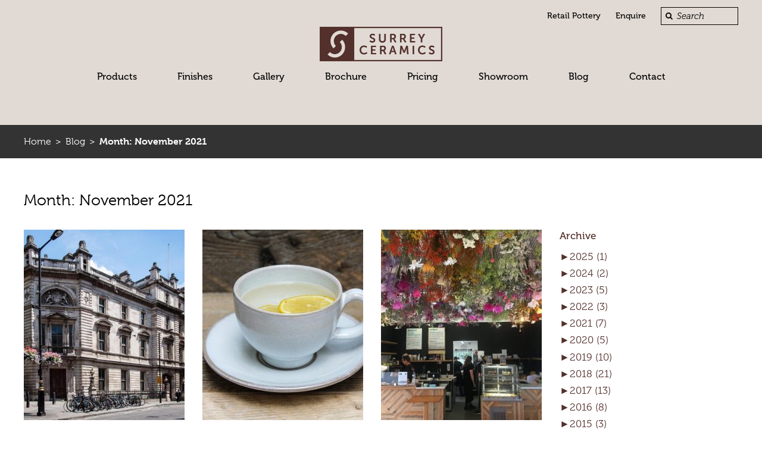

--- FILE ---
content_type: text/html; charset=UTF-8
request_url: https://www.surreyceramics.com/2021/11/
body_size: 12948
content:
<!DOCTYPE html>
<html dir="ltr" lang="en-GB" prefix="og: https://ogp.me/ns#">
<head>
	<meta charset="UTF-8" />
	<title>
		November, 2021 - Surrey Ceramics	</title>  
    
    <!-- Mobile Specific Metas -->
    <meta name="viewport" content="width=device-width, initial-scale=1.0, user-scalable=no">
    <meta name="format-detection" content="telephone=no">
    <meta name="SKYPE_TOOLBAR" content="SKYPE_TOOLBAR_PARSER_COMPATIBLE" />
    
    <!-- CSS -->
	<link rel="stylesheet" type="text/css" media="all" href="https://www.surreyceramics.com/wp-content/themes/surreyceramics/style.css" />
	
    <link rel="stylesheet" href="https://www.surreyceramics.com/wp-content/themes/surreyceramics/font-awesome/css/font-awesome.min.css">
    <link rel="stylesheet" href="https://www.surreyceramics.com/wp-content/themes/surreyceramics/css/colorbox.css">
    <link href="https://cdnjs.cloudflare.com/ajax/libs/select2/4.0.2-rc.1/css/select2.min.css" rel="stylesheet" />
    <link href="https://cdn.jsdelivr.net/qtip2/2.2.1/jquery.qtip.min.css" rel="stylesheet" />
    
	<link rel="pingback" href="https://www.surreyceramics.com/xmlrpc.php" />
    
    <!-- Favicon -->
	<link rel="shortcut icon" href="https://www.surreyceramics.com/wp-content/themes/surreyceramics/images/favicon.ico">
 
 	<!-- HTML5 Shiv -->
    <!--[if lt IE 9]>
    	<script src="https://html5shiv.googlecode.com/svn/trunk/html5.js"></script>
    <![endif]--> 
    
    <!-- Typekit fonts -->
    <script src="https://use.typekit.net/xmo1vht.js"></script>
	<script>try{Typekit.load({ async: true });}catch(e){}</script>

 
	
<!-- MapPress Easy Google Maps Version:2.95.3 (https://www.mappresspro.com) -->

		<!-- All in One SEO 4.9.3 - aioseo.com -->
	<meta name="robots" content="max-image-preview:large" />
	<link rel="canonical" href="https://www.surreyceramics.com/2021/11/" />
	<meta name="generator" content="All in One SEO (AIOSEO) 4.9.3" />
		<script type="application/ld+json" class="aioseo-schema">
			{"@context":"https:\/\/schema.org","@graph":[{"@type":"BreadcrumbList","@id":"https:\/\/www.surreyceramics.com\/2021\/11\/#breadcrumblist","itemListElement":[{"@type":"ListItem","@id":"https:\/\/www.surreyceramics.com#listItem","position":1,"name":"Home","item":"https:\/\/www.surreyceramics.com","nextItem":{"@type":"ListItem","@id":"https:\/\/www.surreyceramics.com\/2021\/#listItem","name":2021}},{"@type":"ListItem","@id":"https:\/\/www.surreyceramics.com\/2021\/#listItem","position":2,"name":2021,"item":"https:\/\/www.surreyceramics.com\/2021\/","nextItem":{"@type":"ListItem","@id":"https:\/\/www.surreyceramics.com\/2021\/11\/#listItem","name":"11"},"previousItem":{"@type":"ListItem","@id":"https:\/\/www.surreyceramics.com#listItem","name":"Home"}},{"@type":"ListItem","@id":"https:\/\/www.surreyceramics.com\/2021\/11\/#listItem","position":3,"name":"11","previousItem":{"@type":"ListItem","@id":"https:\/\/www.surreyceramics.com\/2021\/#listItem","name":2021}}]},{"@type":"CollectionPage","@id":"https:\/\/www.surreyceramics.com\/2021\/11\/#collectionpage","url":"https:\/\/www.surreyceramics.com\/2021\/11\/","name":"November, 2021 - Surrey Ceramics","inLanguage":"en-GB","isPartOf":{"@id":"https:\/\/www.surreyceramics.com\/#website"},"breadcrumb":{"@id":"https:\/\/www.surreyceramics.com\/2021\/11\/#breadcrumblist"}},{"@type":"Organization","@id":"https:\/\/www.surreyceramics.com\/#organization","name":"Surrey Ceramics","url":"https:\/\/www.surreyceramics.com\/"},{"@type":"WebSite","@id":"https:\/\/www.surreyceramics.com\/#website","url":"https:\/\/www.surreyceramics.com\/","name":"Surrey Ceramics","inLanguage":"en-GB","publisher":{"@id":"https:\/\/www.surreyceramics.com\/#organization"}}]}
		</script>
		<!-- All in One SEO -->


	<!-- This site is optimized with the Yoast SEO plugin v26.7 - https://yoast.com/wordpress/plugins/seo/ -->
	<meta property="og:locale" content="en_GB" />
	<meta property="og:type" content="website" />
	<meta property="og:title" content="November 2021 | Surrey Ceramics" />
	<meta property="og:url" content="https://www.surreyceramics.com/2021/11/" />
	<meta property="og:site_name" content="Surrey Ceramics" />
	<meta name="twitter:card" content="summary_large_image" />
	<meta name="twitter:site" content="@Surrey_Ceramics" />
	<script type="application/ld+json" class="yoast-schema-graph">{"@context":"https://schema.org","@graph":[{"@type":"CollectionPage","@id":"https://www.surreyceramics.com/2021/11/","url":"https://www.surreyceramics.com/2021/11/","name":"November 2021 | Surrey Ceramics","isPartOf":{"@id":"https://www.surreyceramics.com/#website"},"primaryImageOfPage":{"@id":"https://www.surreyceramics.com/2021/11/#primaryimage"},"image":{"@id":"https://www.surreyceramics.com/2021/11/#primaryimage"},"thumbnailUrl":"https://www.surreyceramics.com/wp-content/uploads/2021/11/274674299.jpg","breadcrumb":{"@id":"https://www.surreyceramics.com/2021/11/#breadcrumb"},"inLanguage":"en-GB"},{"@type":"ImageObject","inLanguage":"en-GB","@id":"https://www.surreyceramics.com/2021/11/#primaryimage","url":"https://www.surreyceramics.com/wp-content/uploads/2021/11/274674299.jpg","contentUrl":"https://www.surreyceramics.com/wp-content/uploads/2021/11/274674299.jpg","width":1024,"height":734},{"@type":"BreadcrumbList","@id":"https://www.surreyceramics.com/2021/11/#breadcrumb","itemListElement":[{"@type":"ListItem","position":1,"name":"Home","item":"https://www.surreyceramics.com/"},{"@type":"ListItem","position":2,"name":"Archives for November 2021"}]},{"@type":"WebSite","@id":"https://www.surreyceramics.com/#website","url":"https://www.surreyceramics.com/","name":"Surrey Ceramics","description":"","potentialAction":[{"@type":"SearchAction","target":{"@type":"EntryPoint","urlTemplate":"https://www.surreyceramics.com/?s={search_term_string}"},"query-input":{"@type":"PropertyValueSpecification","valueRequired":true,"valueName":"search_term_string"}}],"inLanguage":"en-GB"}]}</script>
	<!-- / Yoast SEO plugin. -->


<link rel='dns-prefetch' href='//www.surreyceramics.com' />
<link rel='dns-prefetch' href='//code.jquery.com' />
<link rel="alternate" type="application/rss+xml" title="Surrey Ceramics &raquo; Feed" href="https://www.surreyceramics.com/feed/" />
		<!-- This site uses the Google Analytics by MonsterInsights plugin v9.11.1 - Using Analytics tracking - https://www.monsterinsights.com/ -->
							<script src="//www.googletagmanager.com/gtag/js?id=G-608N5V30M8"  data-cfasync="false" data-wpfc-render="false" type="text/javascript" async></script>
			<script data-cfasync="false" data-wpfc-render="false" type="text/javascript">
				var mi_version = '9.11.1';
				var mi_track_user = true;
				var mi_no_track_reason = '';
								var MonsterInsightsDefaultLocations = {"page_location":"https:\/\/www.surreyceramics.com\/2021\/11\/"};
								if ( typeof MonsterInsightsPrivacyGuardFilter === 'function' ) {
					var MonsterInsightsLocations = (typeof MonsterInsightsExcludeQuery === 'object') ? MonsterInsightsPrivacyGuardFilter( MonsterInsightsExcludeQuery ) : MonsterInsightsPrivacyGuardFilter( MonsterInsightsDefaultLocations );
				} else {
					var MonsterInsightsLocations = (typeof MonsterInsightsExcludeQuery === 'object') ? MonsterInsightsExcludeQuery : MonsterInsightsDefaultLocations;
				}

								var disableStrs = [
										'ga-disable-G-608N5V30M8',
									];

				/* Function to detect opted out users */
				function __gtagTrackerIsOptedOut() {
					for (var index = 0; index < disableStrs.length; index++) {
						if (document.cookie.indexOf(disableStrs[index] + '=true') > -1) {
							return true;
						}
					}

					return false;
				}

				/* Disable tracking if the opt-out cookie exists. */
				if (__gtagTrackerIsOptedOut()) {
					for (var index = 0; index < disableStrs.length; index++) {
						window[disableStrs[index]] = true;
					}
				}

				/* Opt-out function */
				function __gtagTrackerOptout() {
					for (var index = 0; index < disableStrs.length; index++) {
						document.cookie = disableStrs[index] + '=true; expires=Thu, 31 Dec 2099 23:59:59 UTC; path=/';
						window[disableStrs[index]] = true;
					}
				}

				if ('undefined' === typeof gaOptout) {
					function gaOptout() {
						__gtagTrackerOptout();
					}
				}
								window.dataLayer = window.dataLayer || [];

				window.MonsterInsightsDualTracker = {
					helpers: {},
					trackers: {},
				};
				if (mi_track_user) {
					function __gtagDataLayer() {
						dataLayer.push(arguments);
					}

					function __gtagTracker(type, name, parameters) {
						if (!parameters) {
							parameters = {};
						}

						if (parameters.send_to) {
							__gtagDataLayer.apply(null, arguments);
							return;
						}

						if (type === 'event') {
														parameters.send_to = monsterinsights_frontend.v4_id;
							var hookName = name;
							if (typeof parameters['event_category'] !== 'undefined') {
								hookName = parameters['event_category'] + ':' + name;
							}

							if (typeof MonsterInsightsDualTracker.trackers[hookName] !== 'undefined') {
								MonsterInsightsDualTracker.trackers[hookName](parameters);
							} else {
								__gtagDataLayer('event', name, parameters);
							}
							
						} else {
							__gtagDataLayer.apply(null, arguments);
						}
					}

					__gtagTracker('js', new Date());
					__gtagTracker('set', {
						'developer_id.dZGIzZG': true,
											});
					if ( MonsterInsightsLocations.page_location ) {
						__gtagTracker('set', MonsterInsightsLocations);
					}
										__gtagTracker('config', 'G-608N5V30M8', {"forceSSL":"true"} );
										window.gtag = __gtagTracker;										(function () {
						/* https://developers.google.com/analytics/devguides/collection/analyticsjs/ */
						/* ga and __gaTracker compatibility shim. */
						var noopfn = function () {
							return null;
						};
						var newtracker = function () {
							return new Tracker();
						};
						var Tracker = function () {
							return null;
						};
						var p = Tracker.prototype;
						p.get = noopfn;
						p.set = noopfn;
						p.send = function () {
							var args = Array.prototype.slice.call(arguments);
							args.unshift('send');
							__gaTracker.apply(null, args);
						};
						var __gaTracker = function () {
							var len = arguments.length;
							if (len === 0) {
								return;
							}
							var f = arguments[len - 1];
							if (typeof f !== 'object' || f === null || typeof f.hitCallback !== 'function') {
								if ('send' === arguments[0]) {
									var hitConverted, hitObject = false, action;
									if ('event' === arguments[1]) {
										if ('undefined' !== typeof arguments[3]) {
											hitObject = {
												'eventAction': arguments[3],
												'eventCategory': arguments[2],
												'eventLabel': arguments[4],
												'value': arguments[5] ? arguments[5] : 1,
											}
										}
									}
									if ('pageview' === arguments[1]) {
										if ('undefined' !== typeof arguments[2]) {
											hitObject = {
												'eventAction': 'page_view',
												'page_path': arguments[2],
											}
										}
									}
									if (typeof arguments[2] === 'object') {
										hitObject = arguments[2];
									}
									if (typeof arguments[5] === 'object') {
										Object.assign(hitObject, arguments[5]);
									}
									if ('undefined' !== typeof arguments[1].hitType) {
										hitObject = arguments[1];
										if ('pageview' === hitObject.hitType) {
											hitObject.eventAction = 'page_view';
										}
									}
									if (hitObject) {
										action = 'timing' === arguments[1].hitType ? 'timing_complete' : hitObject.eventAction;
										hitConverted = mapArgs(hitObject);
										__gtagTracker('event', action, hitConverted);
									}
								}
								return;
							}

							function mapArgs(args) {
								var arg, hit = {};
								var gaMap = {
									'eventCategory': 'event_category',
									'eventAction': 'event_action',
									'eventLabel': 'event_label',
									'eventValue': 'event_value',
									'nonInteraction': 'non_interaction',
									'timingCategory': 'event_category',
									'timingVar': 'name',
									'timingValue': 'value',
									'timingLabel': 'event_label',
									'page': 'page_path',
									'location': 'page_location',
									'title': 'page_title',
									'referrer' : 'page_referrer',
								};
								for (arg in args) {
																		if (!(!args.hasOwnProperty(arg) || !gaMap.hasOwnProperty(arg))) {
										hit[gaMap[arg]] = args[arg];
									} else {
										hit[arg] = args[arg];
									}
								}
								return hit;
							}

							try {
								f.hitCallback();
							} catch (ex) {
							}
						};
						__gaTracker.create = newtracker;
						__gaTracker.getByName = newtracker;
						__gaTracker.getAll = function () {
							return [];
						};
						__gaTracker.remove = noopfn;
						__gaTracker.loaded = true;
						window['__gaTracker'] = __gaTracker;
					})();
									} else {
										console.log("");
					(function () {
						function __gtagTracker() {
							return null;
						}

						window['__gtagTracker'] = __gtagTracker;
						window['gtag'] = __gtagTracker;
					})();
									}
			</script>
							<!-- / Google Analytics by MonsterInsights -->
		<style id='wp-img-auto-sizes-contain-inline-css' type='text/css'>
img:is([sizes=auto i],[sizes^="auto," i]){contain-intrinsic-size:3000px 1500px}
/*# sourceURL=wp-img-auto-sizes-contain-inline-css */
</style>
<link rel='stylesheet' id='sbi_styles-css' href='https://www.surreyceramics.com/wp-content/plugins/instagram-feed/css/sbi-styles.min.css?ver=6.10.0' type='text/css' media='all' />
<link rel='stylesheet' id='wp-block-library-css' href='https://www.surreyceramics.com/wp-includes/css/dist/block-library/style.min.css?ver=93bbf2dd5bf7dbcec7bc06630cf40a6c' type='text/css' media='all' />
<style id='global-styles-inline-css' type='text/css'>
:root{--wp--preset--aspect-ratio--square: 1;--wp--preset--aspect-ratio--4-3: 4/3;--wp--preset--aspect-ratio--3-4: 3/4;--wp--preset--aspect-ratio--3-2: 3/2;--wp--preset--aspect-ratio--2-3: 2/3;--wp--preset--aspect-ratio--16-9: 16/9;--wp--preset--aspect-ratio--9-16: 9/16;--wp--preset--color--black: #000000;--wp--preset--color--cyan-bluish-gray: #abb8c3;--wp--preset--color--white: #ffffff;--wp--preset--color--pale-pink: #f78da7;--wp--preset--color--vivid-red: #cf2e2e;--wp--preset--color--luminous-vivid-orange: #ff6900;--wp--preset--color--luminous-vivid-amber: #fcb900;--wp--preset--color--light-green-cyan: #7bdcb5;--wp--preset--color--vivid-green-cyan: #00d084;--wp--preset--color--pale-cyan-blue: #8ed1fc;--wp--preset--color--vivid-cyan-blue: #0693e3;--wp--preset--color--vivid-purple: #9b51e0;--wp--preset--gradient--vivid-cyan-blue-to-vivid-purple: linear-gradient(135deg,rgb(6,147,227) 0%,rgb(155,81,224) 100%);--wp--preset--gradient--light-green-cyan-to-vivid-green-cyan: linear-gradient(135deg,rgb(122,220,180) 0%,rgb(0,208,130) 100%);--wp--preset--gradient--luminous-vivid-amber-to-luminous-vivid-orange: linear-gradient(135deg,rgb(252,185,0) 0%,rgb(255,105,0) 100%);--wp--preset--gradient--luminous-vivid-orange-to-vivid-red: linear-gradient(135deg,rgb(255,105,0) 0%,rgb(207,46,46) 100%);--wp--preset--gradient--very-light-gray-to-cyan-bluish-gray: linear-gradient(135deg,rgb(238,238,238) 0%,rgb(169,184,195) 100%);--wp--preset--gradient--cool-to-warm-spectrum: linear-gradient(135deg,rgb(74,234,220) 0%,rgb(151,120,209) 20%,rgb(207,42,186) 40%,rgb(238,44,130) 60%,rgb(251,105,98) 80%,rgb(254,248,76) 100%);--wp--preset--gradient--blush-light-purple: linear-gradient(135deg,rgb(255,206,236) 0%,rgb(152,150,240) 100%);--wp--preset--gradient--blush-bordeaux: linear-gradient(135deg,rgb(254,205,165) 0%,rgb(254,45,45) 50%,rgb(107,0,62) 100%);--wp--preset--gradient--luminous-dusk: linear-gradient(135deg,rgb(255,203,112) 0%,rgb(199,81,192) 50%,rgb(65,88,208) 100%);--wp--preset--gradient--pale-ocean: linear-gradient(135deg,rgb(255,245,203) 0%,rgb(182,227,212) 50%,rgb(51,167,181) 100%);--wp--preset--gradient--electric-grass: linear-gradient(135deg,rgb(202,248,128) 0%,rgb(113,206,126) 100%);--wp--preset--gradient--midnight: linear-gradient(135deg,rgb(2,3,129) 0%,rgb(40,116,252) 100%);--wp--preset--font-size--small: 13px;--wp--preset--font-size--medium: 20px;--wp--preset--font-size--large: 36px;--wp--preset--font-size--x-large: 42px;--wp--preset--spacing--20: 0.44rem;--wp--preset--spacing--30: 0.67rem;--wp--preset--spacing--40: 1rem;--wp--preset--spacing--50: 1.5rem;--wp--preset--spacing--60: 2.25rem;--wp--preset--spacing--70: 3.38rem;--wp--preset--spacing--80: 5.06rem;--wp--preset--shadow--natural: 6px 6px 9px rgba(0, 0, 0, 0.2);--wp--preset--shadow--deep: 12px 12px 50px rgba(0, 0, 0, 0.4);--wp--preset--shadow--sharp: 6px 6px 0px rgba(0, 0, 0, 0.2);--wp--preset--shadow--outlined: 6px 6px 0px -3px rgb(255, 255, 255), 6px 6px rgb(0, 0, 0);--wp--preset--shadow--crisp: 6px 6px 0px rgb(0, 0, 0);}:where(.is-layout-flex){gap: 0.5em;}:where(.is-layout-grid){gap: 0.5em;}body .is-layout-flex{display: flex;}.is-layout-flex{flex-wrap: wrap;align-items: center;}.is-layout-flex > :is(*, div){margin: 0;}body .is-layout-grid{display: grid;}.is-layout-grid > :is(*, div){margin: 0;}:where(.wp-block-columns.is-layout-flex){gap: 2em;}:where(.wp-block-columns.is-layout-grid){gap: 2em;}:where(.wp-block-post-template.is-layout-flex){gap: 1.25em;}:where(.wp-block-post-template.is-layout-grid){gap: 1.25em;}.has-black-color{color: var(--wp--preset--color--black) !important;}.has-cyan-bluish-gray-color{color: var(--wp--preset--color--cyan-bluish-gray) !important;}.has-white-color{color: var(--wp--preset--color--white) !important;}.has-pale-pink-color{color: var(--wp--preset--color--pale-pink) !important;}.has-vivid-red-color{color: var(--wp--preset--color--vivid-red) !important;}.has-luminous-vivid-orange-color{color: var(--wp--preset--color--luminous-vivid-orange) !important;}.has-luminous-vivid-amber-color{color: var(--wp--preset--color--luminous-vivid-amber) !important;}.has-light-green-cyan-color{color: var(--wp--preset--color--light-green-cyan) !important;}.has-vivid-green-cyan-color{color: var(--wp--preset--color--vivid-green-cyan) !important;}.has-pale-cyan-blue-color{color: var(--wp--preset--color--pale-cyan-blue) !important;}.has-vivid-cyan-blue-color{color: var(--wp--preset--color--vivid-cyan-blue) !important;}.has-vivid-purple-color{color: var(--wp--preset--color--vivid-purple) !important;}.has-black-background-color{background-color: var(--wp--preset--color--black) !important;}.has-cyan-bluish-gray-background-color{background-color: var(--wp--preset--color--cyan-bluish-gray) !important;}.has-white-background-color{background-color: var(--wp--preset--color--white) !important;}.has-pale-pink-background-color{background-color: var(--wp--preset--color--pale-pink) !important;}.has-vivid-red-background-color{background-color: var(--wp--preset--color--vivid-red) !important;}.has-luminous-vivid-orange-background-color{background-color: var(--wp--preset--color--luminous-vivid-orange) !important;}.has-luminous-vivid-amber-background-color{background-color: var(--wp--preset--color--luminous-vivid-amber) !important;}.has-light-green-cyan-background-color{background-color: var(--wp--preset--color--light-green-cyan) !important;}.has-vivid-green-cyan-background-color{background-color: var(--wp--preset--color--vivid-green-cyan) !important;}.has-pale-cyan-blue-background-color{background-color: var(--wp--preset--color--pale-cyan-blue) !important;}.has-vivid-cyan-blue-background-color{background-color: var(--wp--preset--color--vivid-cyan-blue) !important;}.has-vivid-purple-background-color{background-color: var(--wp--preset--color--vivid-purple) !important;}.has-black-border-color{border-color: var(--wp--preset--color--black) !important;}.has-cyan-bluish-gray-border-color{border-color: var(--wp--preset--color--cyan-bluish-gray) !important;}.has-white-border-color{border-color: var(--wp--preset--color--white) !important;}.has-pale-pink-border-color{border-color: var(--wp--preset--color--pale-pink) !important;}.has-vivid-red-border-color{border-color: var(--wp--preset--color--vivid-red) !important;}.has-luminous-vivid-orange-border-color{border-color: var(--wp--preset--color--luminous-vivid-orange) !important;}.has-luminous-vivid-amber-border-color{border-color: var(--wp--preset--color--luminous-vivid-amber) !important;}.has-light-green-cyan-border-color{border-color: var(--wp--preset--color--light-green-cyan) !important;}.has-vivid-green-cyan-border-color{border-color: var(--wp--preset--color--vivid-green-cyan) !important;}.has-pale-cyan-blue-border-color{border-color: var(--wp--preset--color--pale-cyan-blue) !important;}.has-vivid-cyan-blue-border-color{border-color: var(--wp--preset--color--vivid-cyan-blue) !important;}.has-vivid-purple-border-color{border-color: var(--wp--preset--color--vivid-purple) !important;}.has-vivid-cyan-blue-to-vivid-purple-gradient-background{background: var(--wp--preset--gradient--vivid-cyan-blue-to-vivid-purple) !important;}.has-light-green-cyan-to-vivid-green-cyan-gradient-background{background: var(--wp--preset--gradient--light-green-cyan-to-vivid-green-cyan) !important;}.has-luminous-vivid-amber-to-luminous-vivid-orange-gradient-background{background: var(--wp--preset--gradient--luminous-vivid-amber-to-luminous-vivid-orange) !important;}.has-luminous-vivid-orange-to-vivid-red-gradient-background{background: var(--wp--preset--gradient--luminous-vivid-orange-to-vivid-red) !important;}.has-very-light-gray-to-cyan-bluish-gray-gradient-background{background: var(--wp--preset--gradient--very-light-gray-to-cyan-bluish-gray) !important;}.has-cool-to-warm-spectrum-gradient-background{background: var(--wp--preset--gradient--cool-to-warm-spectrum) !important;}.has-blush-light-purple-gradient-background{background: var(--wp--preset--gradient--blush-light-purple) !important;}.has-blush-bordeaux-gradient-background{background: var(--wp--preset--gradient--blush-bordeaux) !important;}.has-luminous-dusk-gradient-background{background: var(--wp--preset--gradient--luminous-dusk) !important;}.has-pale-ocean-gradient-background{background: var(--wp--preset--gradient--pale-ocean) !important;}.has-electric-grass-gradient-background{background: var(--wp--preset--gradient--electric-grass) !important;}.has-midnight-gradient-background{background: var(--wp--preset--gradient--midnight) !important;}.has-small-font-size{font-size: var(--wp--preset--font-size--small) !important;}.has-medium-font-size{font-size: var(--wp--preset--font-size--medium) !important;}.has-large-font-size{font-size: var(--wp--preset--font-size--large) !important;}.has-x-large-font-size{font-size: var(--wp--preset--font-size--x-large) !important;}
/*# sourceURL=global-styles-inline-css */
</style>

<style id='classic-theme-styles-inline-css' type='text/css'>
/*! This file is auto-generated */
.wp-block-button__link{color:#fff;background-color:#32373c;border-radius:9999px;box-shadow:none;text-decoration:none;padding:calc(.667em + 2px) calc(1.333em + 2px);font-size:1.125em}.wp-block-file__button{background:#32373c;color:#fff;text-decoration:none}
/*# sourceURL=/wp-includes/css/classic-themes.min.css */
</style>
<link rel='stylesheet' id='categories-images-styles-css' href='https://www.surreyceramics.com/wp-content/plugins/categories-images/assets/css/zci-styles.css?ver=3.3.1' type='text/css' media='all' />
<link rel='stylesheet' id='contact-form-7-css' href='https://www.surreyceramics.com/wp-content/plugins/contact-form-7/includes/css/styles.css?ver=6.1.4' type='text/css' media='all' />
<link rel='stylesheet' id='mappress-leaflet-css' href='https://www.surreyceramics.com/wp-content/plugins/mappress-google-maps-for-wordpress/lib/leaflet/leaflet.css?ver=1.7.1' type='text/css' media='all' />
<link rel='stylesheet' id='mappress-css' href='https://www.surreyceramics.com/wp-content/plugins/mappress-google-maps-for-wordpress/css/mappress.css?ver=2.95.3' type='text/css' media='all' />
<link rel='stylesheet' id='style_register_widget-css' href='https://www.surreyceramics.com/wp-content/plugins/wp-register-profile-with-shortcode/css/style_register_widget.css?ver=93bbf2dd5bf7dbcec7bc06630cf40a6c' type='text/css' media='all' />
<link rel='stylesheet' id='nextgen-download-gallery-css' href='https://www.surreyceramics.com/wp-content/plugins/nextgen-download-gallery/static/css/style.css?ver=1.6.2' type='text/css' media='all' />
<link rel='stylesheet' id='dflip-style-css' href='https://www.surreyceramics.com/wp-content/plugins/3d-flipbook-dflip-lite/assets/css/dflip.min.css?ver=2.4.20' type='text/css' media='all' />
<script type="text/javascript" src="https://www.surreyceramics.com/wp-content/plugins/google-analytics-for-wordpress/assets/js/frontend-gtag.min.js?ver=9.11.1" id="monsterinsights-frontend-script-js" async="async" data-wp-strategy="async"></script>
<script data-cfasync="false" data-wpfc-render="false" type="text/javascript" id='monsterinsights-frontend-script-js-extra'>/* <![CDATA[ */
var monsterinsights_frontend = {"js_events_tracking":"true","download_extensions":"doc,pdf,ppt,zip,xls,docx,pptx,xlsx","inbound_paths":"[]","home_url":"https:\/\/www.surreyceramics.com","hash_tracking":"false","v4_id":"G-608N5V30M8"};/* ]]> */
</script>
<script type="text/javascript" src="https://code.jquery.com/jquery-1.12.0.min.js?ver=93bbf2dd5bf7dbcec7bc06630cf40a6c" id="jquery-js"></script>
<script type="text/javascript" src="https://www.surreyceramics.com/wp-content/plugins/wp-register-profile-with-shortcode/js/jquery.validate.min.js?ver=93bbf2dd5bf7dbcec7bc06630cf40a6c" id="jquery.validate.min-js"></script>
<script type="text/javascript" src="https://www.surreyceramics.com/wp-content/plugins/wp-register-profile-with-shortcode/js/additional-methods.js?ver=93bbf2dd5bf7dbcec7bc06630cf40a6c" id="additional-methods-js"></script>
<link rel="https://api.w.org/" href="https://www.surreyceramics.com/wp-json/" /><link rel="EditURI" type="application/rsd+xml" title="RSD" href="https://www.surreyceramics.com/xmlrpc.php?rsd" />
<script>
    (function(h,o,t,j,a,r){
        h.hj=h.hj||function(){(h.hj.q=h.hj.q||[]).push(arguments)};
        h._hjSettings={hjid:5122526,hjsv:6};
        a=o.getElementsByTagName('head')[0];
        r=o.createElement('script');r.async=1;
        r.src=t+h._hjSettings.hjid+j+h._hjSettings.hjsv;
        a.appendChild(r);
    })(window,document,'https://static.hotjar.com/c/hotjar-','.js?sv=');
</script>		<script type="text/javascript">
				(function(c,l,a,r,i,t,y){
					c[a]=c[a]||function(){(c[a].q=c[a].q||[]).push(arguments)};t=l.createElement(r);t.async=1;
					t.src="https://www.clarity.ms/tag/"+i+"?ref=wordpress";y=l.getElementsByTagName(r)[0];y.parentNode.insertBefore(t,y);
				})(window, document, "clarity", "script", "tb741qltuo");
		</script>
				<style type="text/css" id="wp-custom-css">
			#main .the-content form input[type="text"], #main .the-content form input[type="email"], #main .the-content form input[type="password"], #main .the-content form textarea {
    width: 100%!important;
}


#register .reg-form-group>input[type=text], input[type=email], input[type=password], input[type=url], input[type=tel] {
    width: 100% !important;
}

 div.wpforms-container-full button[type=submit]:not(:hover):not(:active) {
     background: #53302b;
 }		</style>
			
	<link rel="stylesheet" href="https://www.surreyceramics.com/wp-content/themes/surreyceramics/css/revisions.css">
	
	<!-- Facebook Pixel Code -->
	<script>
	!function(f,b,e,v,n,t,s)
	{if(f.fbq)return;n=f.fbq=function(){n.callMethod?
	n.callMethod.apply(n,arguments):n.queue.push(arguments)};
	if(!f._fbq)f._fbq=n;n.push=n;n.loaded=!0;n.version='2.0';
	n.queue=[];t=b.createElement(e);t.async=!0;
	t.src=v;s=b.getElementsByTagName(e)[0];
	s.parentNode.insertBefore(t,s)}(window,document,'script',
	'https://connect.facebook.net/en_US/fbevents.js');
	 fbq('init', '895503647495519'); 
	fbq('track', 'PageView');
	</script>
	<noscript>
	 <img height="1" width="1" 
	src="https://www.facebook.com/tr?id=895503647495519&ev=PageView
	&noscript=1"/>
	</noscript>
	<!-- End Facebook Pixel Code -->
<link rel='stylesheet' id='js-archive-list-css' href='https://www.surreyceramics.com/wp-content/plugins/jquery-archive-list-widget/assets/css/jal.css?ver=6.1.7' type='text/css' media='all' />
</head> 
<body data-rsssl=1 id="archive-template" class="archive date wp-theme-surreyceramics">
    <header class="primary-header">
    <div id="head" class="container">
        <div class="extras clearfix">
            <div class="searchbox">
            	<form role="search" method="get" id="searchform" class="searchform" action="/">
                    <div>
                        <label class="screen-reader-text" for="s">Search for:</label>
                        <input type="text" value="" name="s" id="s" placeholder="Search">
                        <input type="submit" id="searchsubmit" value=">">
                    </div>
                </form>
                <div class="search-icon"><i class="fa fa-search"></i></div>
            </div>
            <div class="links">
            	<nav role="navigation" id="secondary-menu-wrapper">
            	<div class="menu-secondary-container"><ul id="menu-secondary" class="menu"><li id="menu-item-4860" class="menu-item menu-item-type-custom menu-item-object-custom menu-item-4860"><a href="https://www.grayshottpottery.com/">Retail Pottery</a></li>
<li id="menu-item-30" class="menu-item menu-item-type-post_type menu-item-object-page menu-item-30"><a href="https://www.surreyceramics.com/enquire/">Enquire</a></li>
</ul></div>                </nav>
            </div>
        </div>
        <div class="logo"><a href="/"><img src="https://www.surreyceramics.com/wp-content/themes/surreyceramics/images/logo.png" alt="Surrey Ceramics"/></a></div>
        <div id="menubar" class="clearfix">
            <nav role="navigation" id="primary-menu-wrapper" class="clearfix">
                <div class="menu-primary-container"><ul id="menu-primary" class="menu"><li id="menu-item-32" class="menu-item menu-item-type-post_type menu-item-object-page menu-item-32"><a href="https://www.surreyceramics.com/products/">Products</a></li>
<li id="menu-item-33" class="gap menu-item menu-item-type-post_type menu-item-object-page menu-item-33"><a href="https://www.surreyceramics.com/ceramic-finishes/">Finishes</a></li>
<li id="menu-item-2104" class="menu-item menu-item-type-post_type menu-item-object-page menu-item-2104"><a href="https://www.surreyceramics.com/gallery/">Gallery</a></li>
<li id="menu-item-5922" class="menu-item menu-item-type-post_type menu-item-object-page menu-item-5922"><a href="https://www.surreyceramics.com/brochure/">Brochure</a></li>
<li id="menu-item-2211" class="menu-item menu-item-type-post_type menu-item-object-page menu-item-2211"><a href="https://www.surreyceramics.com/pricing/">Pricing</a></li>
<li id="menu-item-2627" class="menu-item menu-item-type-post_type menu-item-object-page menu-item-2627"><a href="https://www.surreyceramics.com/showroom/">Showroom</a></li>
<li id="menu-item-35" class="menu-item menu-item-type-post_type menu-item-object-page current_page_parent menu-item-has-children menu-item-35"><a href="https://www.surreyceramics.com/blog/">Blog</a>
<ul class="sub-menu">
	<li id="menu-item-2629" class="menu-item menu-item-type-taxonomy menu-item-object-category menu-item-2629"><a href="https://www.surreyceramics.com/case-studies/">Case Studies</a></li>
	<li id="menu-item-2630" class="menu-item menu-item-type-taxonomy menu-item-object-category menu-item-2630"><a href="https://www.surreyceramics.com/articles/">Articles</a></li>
	<li id="menu-item-2628" class="menu-item menu-item-type-taxonomy menu-item-object-category menu-item-2628"><a href="https://www.surreyceramics.com/news/">News</a></li>
</ul>
</li>
<li id="menu-item-34" class="menu-item menu-item-type-post_type menu-item-object-page menu-item-34"><a href="https://www.surreyceramics.com/contact/">Contact</a></li>
</ul></div>            </nav>
        </div>
        
        <div class="mobile-menu">
            <div class="button" title="menu"><div class="text">Menu</div><i class="fa fa-bars"></i></div>
        </div>       
    </div>
    <div class="sub-header">
    	<div class="container">
			        </div>
    </div>
</header>    
    <div id="main" role="main">
        	<div class="the-content">
            	<div class="breadcrumb-wrapper">
                	<div class="container">
                    	<div class="breadcrumbs"><a href="/">Home</a><span class="dot"> &gt; </span><a href="/blog">Blog</a><span class="dot"> &gt; </span><span class="this">Month: <span>November 2021</span></span></div>                    </div>
                </div>
                <div class="container">
                	<h1>Month: <span>November 2021</span></h1>
                                        <div class="article">
                    	
 

<div class="all-posts latest-blog">
 
    
    	<div id="post-4973" class="post"><a href="https://www.surreyceramics.com/news/nomad-hotel/"><div class="pic"><img src="https://www.surreyceramics.com/wp-content/uploads/2021/11/274674299-270x320.jpg" alt="The Nomad Hotel London Opens its Doors" /></div><div class="copy"><div class="copy-inner"><div class="title"><strong>The Nomad Hotel London Opens its Doors</strong><br />On the 25th May 2021 &#8211; Nomad London opened its doors at Bow ...</div></div></div></a></div> 
    
    	<div id="post-4987" class="post"><a href="https://www.surreyceramics.com/news/time-for-a-cuppa/"><div class="pic"><img src="https://www.surreyceramics.com/wp-content/uploads/2021/11/Cup-Saucer-Icon-270x320.jpg" alt="Time for a Cuppa !" /></div><div class="copy"><div class="copy-inner"><div class="title"><strong>Time for a Cuppa !</strong><br />A cup of tea, coffee or hot chocolate is all the more welcome as the cold days and nights ...</div></div></div></a></div> 
    
    	<div id="post-4982" class="post"><a href="https://www.surreyceramics.com/news/cafe-fresco-southsea/"><div class="pic"><img src="https://www.surreyceramics.com/wp-content/uploads/2021/11/IMG_8315-scaled-270x320.jpg" alt="Cafe Fresco &#8211; Southsea" /></div><div class="copy"><div class="copy-inner"><div class="title"><strong>Cafe Fresco &#8211; Southsea</strong><br />Situated not far from the beach front near the boating lake in Southsea is the ...</div></div></div></a></div> 
    
    	<div id="post-4901" class="post"><a href="https://www.surreyceramics.com/news/environmental-responsibility-carbon-footprint/"><div class="pic"><img src="https://www.surreyceramics.com/wp-content/themes/surreyceramics/images/blog-default-thumb.jpg" alt="Environmental Responsibility and Carbon Footprint" /></div><div class="copy"><div class="copy-inner"><div class="title"><strong>Environmental Responsibility and Carbon Footprint</strong><br />In this blog post Sales Director Chris Greenaway gives his ...</div></div></div></a></div> 
</div>
<div class="clear"></div>
 
                    </div>
                    <aside class="aside blog-sidebar">
                        							<div class="widget-odd widget-last widget-first widget-1 widget"><h5>Archive</h5><ul class="jaw_widget legacy preload"   data-effect="slide"   data-ex_sym="►"   data-con_sym="▼" ><li ><a class="jaw_year jaw_symbol_wrapper" title="2025" href="https://www.surreyceramics.com/2025/"><span class="jaw_symbol">►</span><span class="year">2025 (1)</span></a><ul class="jaw_months jal-hide"><li ><a class="jaw_month jaw_symbol_wrapper" href="https://www.surreyceramics.com/2025/07/" title="July"><span class="month">July (1)</span></a></li> </ul></li><li ><a class="jaw_year jaw_symbol_wrapper" title="2024" href="https://www.surreyceramics.com/2024/"><span class="jaw_symbol">►</span><span class="year">2024 (2)</span></a><ul class="jaw_months jal-hide"><li ><a class="jaw_month jaw_symbol_wrapper" href="https://www.surreyceramics.com/2024/07/" title="July"><span class="month">July (1)</span></a></li> <li ><a class="jaw_month jaw_symbol_wrapper" href="https://www.surreyceramics.com/2024/01/" title="January"><span class="month">January (1)</span></a></li> </ul></li><li ><a class="jaw_year jaw_symbol_wrapper" title="2023" href="https://www.surreyceramics.com/2023/"><span class="jaw_symbol">►</span><span class="year">2023 (5)</span></a><ul class="jaw_months jal-hide"><li ><a class="jaw_month jaw_symbol_wrapper" href="https://www.surreyceramics.com/2023/06/" title="June"><span class="month">June (1)</span></a></li> <li ><a class="jaw_month jaw_symbol_wrapper" href="https://www.surreyceramics.com/2023/05/" title="May"><span class="month">May (1)</span></a></li> <li ><a class="jaw_month jaw_symbol_wrapper" href="https://www.surreyceramics.com/2023/03/" title="March"><span class="month">March (3)</span></a></li> </ul></li><li ><a class="jaw_year jaw_symbol_wrapper" title="2022" href="https://www.surreyceramics.com/2022/"><span class="jaw_symbol">►</span><span class="year">2022 (3)</span></a><ul class="jaw_months jal-hide"><li ><a class="jaw_month jaw_symbol_wrapper" href="https://www.surreyceramics.com/2022/07/" title="July"><span class="month">July (1)</span></a></li> <li ><a class="jaw_month jaw_symbol_wrapper" href="https://www.surreyceramics.com/2022/06/" title="June"><span class="month">June (1)</span></a></li> <li ><a class="jaw_month jaw_symbol_wrapper" href="https://www.surreyceramics.com/2022/05/" title="May"><span class="month">May (1)</span></a></li> </ul></li><li ><a class="jaw_year jaw_symbol_wrapper" title="2021" href="https://www.surreyceramics.com/2021/"><span class="jaw_symbol">►</span><span class="year">2021 (7)</span></a><ul class="jaw_months jal-hide"><li ><a class="jaw_month jaw_symbol_wrapper" href="https://www.surreyceramics.com/2021/11/" title="November"><span class="month">November (4)</span></a></li> <li ><a class="jaw_month jaw_symbol_wrapper" href="https://www.surreyceramics.com/2021/09/" title="September"><span class="month">September (3)</span></a></li> </ul></li><li ><a class="jaw_year jaw_symbol_wrapper" title="2020" href="https://www.surreyceramics.com/2020/"><span class="jaw_symbol">►</span><span class="year">2020 (5)</span></a><ul class="jaw_months jal-hide"><li ><a class="jaw_month jaw_symbol_wrapper" href="https://www.surreyceramics.com/2020/08/" title="August"><span class="month">August (1)</span></a></li> <li ><a class="jaw_month jaw_symbol_wrapper" href="https://www.surreyceramics.com/2020/05/" title="May"><span class="month">May (1)</span></a></li> <li ><a class="jaw_month jaw_symbol_wrapper" href="https://www.surreyceramics.com/2020/03/" title="March"><span class="month">March (1)</span></a></li> <li ><a class="jaw_month jaw_symbol_wrapper" href="https://www.surreyceramics.com/2020/02/" title="February"><span class="month">February (2)</span></a></li> </ul></li><li ><a class="jaw_year jaw_symbol_wrapper" title="2019" href="https://www.surreyceramics.com/2019/"><span class="jaw_symbol">►</span><span class="year">2019 (10)</span></a><ul class="jaw_months jal-hide"><li ><a class="jaw_month jaw_symbol_wrapper" href="https://www.surreyceramics.com/2019/12/" title="December"><span class="month">December (1)</span></a></li> <li ><a class="jaw_month jaw_symbol_wrapper" href="https://www.surreyceramics.com/2019/10/" title="October"><span class="month">October (1)</span></a></li> <li ><a class="jaw_month jaw_symbol_wrapper" href="https://www.surreyceramics.com/2019/08/" title="August"><span class="month">August (1)</span></a></li> <li ><a class="jaw_month jaw_symbol_wrapper" href="https://www.surreyceramics.com/2019/07/" title="July"><span class="month">July (1)</span></a></li> <li ><a class="jaw_month jaw_symbol_wrapper" href="https://www.surreyceramics.com/2019/06/" title="June"><span class="month">June (1)</span></a></li> <li ><a class="jaw_month jaw_symbol_wrapper" href="https://www.surreyceramics.com/2019/04/" title="April"><span class="month">April (1)</span></a></li> <li ><a class="jaw_month jaw_symbol_wrapper" href="https://www.surreyceramics.com/2019/03/" title="March"><span class="month">March (1)</span></a></li> <li ><a class="jaw_month jaw_symbol_wrapper" href="https://www.surreyceramics.com/2019/02/" title="February"><span class="month">February (2)</span></a></li> <li ><a class="jaw_month jaw_symbol_wrapper" href="https://www.surreyceramics.com/2019/01/" title="January"><span class="month">January (1)</span></a></li> </ul></li><li ><a class="jaw_year jaw_symbol_wrapper" title="2018" href="https://www.surreyceramics.com/2018/"><span class="jaw_symbol">►</span><span class="year">2018 (21)</span></a><ul class="jaw_months jal-hide"><li ><a class="jaw_month jaw_symbol_wrapper" href="https://www.surreyceramics.com/2018/12/" title="December"><span class="month">December (2)</span></a></li> <li ><a class="jaw_month jaw_symbol_wrapper" href="https://www.surreyceramics.com/2018/11/" title="November"><span class="month">November (4)</span></a></li> <li ><a class="jaw_month jaw_symbol_wrapper" href="https://www.surreyceramics.com/2018/10/" title="October"><span class="month">October (2)</span></a></li> <li ><a class="jaw_month jaw_symbol_wrapper" href="https://www.surreyceramics.com/2018/09/" title="September"><span class="month">September (1)</span></a></li> <li ><a class="jaw_month jaw_symbol_wrapper" href="https://www.surreyceramics.com/2018/08/" title="August"><span class="month">August (1)</span></a></li> <li ><a class="jaw_month jaw_symbol_wrapper" href="https://www.surreyceramics.com/2018/07/" title="July"><span class="month">July (1)</span></a></li> <li ><a class="jaw_month jaw_symbol_wrapper" href="https://www.surreyceramics.com/2018/06/" title="June"><span class="month">June (1)</span></a></li> <li ><a class="jaw_month jaw_symbol_wrapper" href="https://www.surreyceramics.com/2018/05/" title="May"><span class="month">May (1)</span></a></li> <li ><a class="jaw_month jaw_symbol_wrapper" href="https://www.surreyceramics.com/2018/04/" title="April"><span class="month">April (2)</span></a></li> <li ><a class="jaw_month jaw_symbol_wrapper" href="https://www.surreyceramics.com/2018/03/" title="March"><span class="month">March (3)</span></a></li> <li ><a class="jaw_month jaw_symbol_wrapper" href="https://www.surreyceramics.com/2018/02/" title="February"><span class="month">February (2)</span></a></li> <li ><a class="jaw_month jaw_symbol_wrapper" href="https://www.surreyceramics.com/2018/01/" title="January"><span class="month">January (1)</span></a></li> </ul></li><li ><a class="jaw_year jaw_symbol_wrapper" title="2017" href="https://www.surreyceramics.com/2017/"><span class="jaw_symbol">►</span><span class="year">2017 (13)</span></a><ul class="jaw_months jal-hide"><li ><a class="jaw_month jaw_symbol_wrapper" href="https://www.surreyceramics.com/2017/10/" title="October"><span class="month">October (2)</span></a></li> <li ><a class="jaw_month jaw_symbol_wrapper" href="https://www.surreyceramics.com/2017/09/" title="September"><span class="month">September (2)</span></a></li> <li ><a class="jaw_month jaw_symbol_wrapper" href="https://www.surreyceramics.com/2017/08/" title="August"><span class="month">August (1)</span></a></li> <li ><a class="jaw_month jaw_symbol_wrapper" href="https://www.surreyceramics.com/2017/06/" title="June"><span class="month">June (1)</span></a></li> <li ><a class="jaw_month jaw_symbol_wrapper" href="https://www.surreyceramics.com/2017/05/" title="May"><span class="month">May (7)</span></a></li> </ul></li><li ><a class="jaw_year jaw_symbol_wrapper" title="2016" href="https://www.surreyceramics.com/2016/"><span class="jaw_symbol">►</span><span class="year">2016 (8)</span></a><ul class="jaw_months jal-hide"><li ><a class="jaw_month jaw_symbol_wrapper" href="https://www.surreyceramics.com/2016/12/" title="December"><span class="month">December (1)</span></a></li> <li ><a class="jaw_month jaw_symbol_wrapper" href="https://www.surreyceramics.com/2016/10/" title="October"><span class="month">October (1)</span></a></li> <li ><a class="jaw_month jaw_symbol_wrapper" href="https://www.surreyceramics.com/2016/09/" title="September"><span class="month">September (3)</span></a></li> <li ><a class="jaw_month jaw_symbol_wrapper" href="https://www.surreyceramics.com/2016/08/" title="August"><span class="month">August (1)</span></a></li> <li ><a class="jaw_month jaw_symbol_wrapper" href="https://www.surreyceramics.com/2016/07/" title="July"><span class="month">July (1)</span></a></li> <li ><a class="jaw_month jaw_symbol_wrapper" href="https://www.surreyceramics.com/2016/01/" title="January"><span class="month">January (1)</span></a></li> </ul></li><li ><a class="jaw_year jaw_symbol_wrapper" title="2015" href="https://www.surreyceramics.com/2015/"><span class="jaw_symbol">►</span><span class="year">2015 (3)</span></a><ul class="jaw_months jal-hide"><li ><a class="jaw_month jaw_symbol_wrapper" href="https://www.surreyceramics.com/2015/12/" title="December"><span class="month">December (1)</span></a></li> <li ><a class="jaw_month jaw_symbol_wrapper" href="https://www.surreyceramics.com/2015/09/" title="September"><span class="month">September (2)</span></a></li> </ul></li></ul></div>                                            </aside>
                                    </div>
            </div>
    </div>

		 	
	 	
     <div class="blog-messagebar">
     	<div class="container">
        					<div class="widget-odd widget-last widget-first widget-1 widget"><div class="textwidget"><p><strong>Feeling inspired?</strong> Let's chat about your ideas - Call us now on <em>01428 604 404</em></p>
</div></div>                    </div>
     </div>
          




	 <div id="instagram-feed">
     	
<div id="sb_instagram"  class="sbi sbi_mob_col_5 sbi_tab_col_8 sbi_col_10" style="background-color: rgb(199,186,180); width: 100%;"	 data-feedid="sbi_178414028279775234349906721695749#10"  data-res="thumb" data-cols="10" data-colsmobile="5" data-colstablet="8" data-num="10" data-nummobile="5" data-item-padding="0"	 data-shortcode-atts="{}"  data-postid="4973" data-locatornonce="ea71cb2cd8" data-imageaspectratio="1:1" data-sbi-flags="favorLocal,ajaxPostLoad">
	
	<div id="sbi_images" >
			</div>

	<div id="sbi_load" >

	
	
</div>
		<span class="sbi_resized_image_data" data-feed-id="sbi_178414028279775234349906721695749#10"
		  data-resized="{&quot;17908452591269964&quot;:{&quot;id&quot;:&quot;587398727_4347418315539111_3860377038880059783_n&quot;,&quot;ratio&quot;:&quot;0.56&quot;,&quot;sizes&quot;:{&quot;full&quot;:640,&quot;low&quot;:320,&quot;thumb&quot;:150},&quot;extension&quot;:&quot;.webp&quot;},&quot;18086909117076335&quot;:{&quot;id&quot;:&quot;601446596_750315464106622_4246283755621745411_n&quot;,&quot;ratio&quot;:&quot;0.56&quot;,&quot;sizes&quot;:{&quot;full&quot;:640,&quot;low&quot;:320,&quot;thumb&quot;:150},&quot;extension&quot;:&quot;.webp&quot;},&quot;18052743980370402&quot;:{&quot;id&quot;:&quot;586721141_18366599386094266_6183517056685035683_n&quot;,&quot;ratio&quot;:&quot;0.75&quot;,&quot;sizes&quot;:{&quot;full&quot;:640,&quot;low&quot;:320,&quot;thumb&quot;:150},&quot;extension&quot;:&quot;.webp&quot;},&quot;18080380160269890&quot;:{&quot;id&quot;:&quot;602390592_18367611400094266_5380316537090887606_n&quot;,&quot;ratio&quot;:&quot;0.80&quot;,&quot;sizes&quot;:{&quot;full&quot;:640,&quot;low&quot;:320,&quot;thumb&quot;:150},&quot;extension&quot;:&quot;.webp&quot;},&quot;18069628508111386&quot;:{&quot;id&quot;:&quot;601297032_18367612846094266_2187137583079964735_n&quot;,&quot;ratio&quot;:&quot;0.56&quot;,&quot;sizes&quot;:{&quot;full&quot;:640,&quot;low&quot;:320,&quot;thumb&quot;:150},&quot;extension&quot;:&quot;.webp&quot;},&quot;18067268594436789&quot;:{&quot;id&quot;:&quot;602366861_18367614217094266_4418603423075509292_n&quot;,&quot;ratio&quot;:&quot;0.80&quot;,&quot;sizes&quot;:{&quot;full&quot;:640,&quot;low&quot;:320,&quot;thumb&quot;:150},&quot;extension&quot;:&quot;.webp&quot;},&quot;17917654062232166&quot;:{&quot;id&quot;:&quot;599779378_18367614778094266_8415585462707331877_n&quot;,&quot;ratio&quot;:&quot;0.80&quot;,&quot;sizes&quot;:{&quot;full&quot;:640,&quot;low&quot;:320,&quot;thumb&quot;:150},&quot;extension&quot;:&quot;.webp&quot;},&quot;18329857048240588&quot;:{&quot;id&quot;:&quot;600809776_1365838854526167_7779066322958315747_n&quot;,&quot;ratio&quot;:&quot;0.56&quot;,&quot;sizes&quot;:{&quot;full&quot;:640,&quot;low&quot;:320,&quot;thumb&quot;:150},&quot;extension&quot;:&quot;.webp&quot;},&quot;18075411443196269&quot;:{&quot;id&quot;:&quot;604018581_18368149705094266_7732974108827322072_n&quot;,&quot;ratio&quot;:&quot;0.80&quot;,&quot;sizes&quot;:{&quot;full&quot;:640,&quot;low&quot;:320,&quot;thumb&quot;:150},&quot;extension&quot;:&quot;.webp&quot;},&quot;17993044841872343&quot;:{&quot;id&quot;:&quot;616068389_18370602817094266_7629949727438667776_n&quot;,&quot;ratio&quot;:&quot;0.56&quot;,&quot;sizes&quot;:{&quot;full&quot;:640,&quot;low&quot;:320,&quot;thumb&quot;:150},&quot;extension&quot;:&quot;.webp&quot;}}">
	</span>
	</div>

<script type="text/javascript">var sb_instagram_js_options = {"font_method":"svg","placeholder":"https:\/\/www.surreyceramics.com\/wp-content\/plugins\/instagram-feed\/img\/placeholder.png","resized_url":"https:\/\/www.surreyceramics.com\/wp-content\/uploads\/sb-instagram-feed-images\/","ajax_url":"https:\/\/www.surreyceramics.com\/wp-admin\/admin-ajax.php"};</script><script type='text/javascript' src='https://www.surreyceramics.com/wp-content/plugins/instagram-feed/js/sbi-scripts.min.js?ver=6.10.0'></script>     </div>
	 <footer id="primary-footer">
    	<div class="container">
            <div class="col col1">
            	<div class="logo"><a href="/"><img src="https://www.surreyceramics.com/wp-content/themes/surreyceramics/images/logo-footer.png" alt="Surrey Ceramics"/></a></div>
            </div>
            <div class="col col2">
            						<div class="widget-odd widget-last widget-first widget-1 widget"><div class="menu-footer-container"><ul id="menu-footer" class="menu"><li id="menu-item-3042" class="menu-item menu-item-type-post_type menu-item-object-page menu-item-3042"><a href="https://www.surreyceramics.com/our-clients/">Our clients</a></li>
<li id="menu-item-1732" class="menu-item menu-item-type-post_type menu-item-object-page menu-item-1732"><a href="https://www.surreyceramics.com/?page_id=1663">Testimonials</a></li>
<li id="menu-item-3347" class="menu-item menu-item-type-post_type menu-item-object-page menu-item-3347"><a href="https://www.surreyceramics.com/meet-the-team/">Meet the team</a></li>
<li id="menu-item-46" class="menu-item menu-item-type-post_type menu-item-object-page menu-item-46"><a href="https://www.surreyceramics.com/our-story/">Our Story</a></li>
<li id="menu-item-1895" class="menu-item menu-item-type-post_type menu-item-object-page menu-item-1895"><a href="https://www.surreyceramics.com/faqs/">FAQs</a></li>
<li id="menu-item-50" class="menu-item menu-item-type-post_type menu-item-object-page menu-item-50"><a href="https://www.surreyceramics.com/contact/">Contact Us</a></li>
<li id="menu-item-1889" class="menu-item menu-item-type-post_type menu-item-object-page menu-item-1889"><a href="https://www.surreyceramics.com/privacy-policy/">Privacy Policy</a></li>
<li id="menu-item-9519" class="menu-item menu-item-type-custom menu-item-object-custom menu-item-9519"><a href="https://mailchi.mp/surreyceramics/website-newsletter-sign-up">Newsletter Sign Up</a></li>
</ul></div></div>                            </div>
            <div class="col col3">
            						<div class="widget-odd widget-last widget-first widget-1 widget"><div class="textwidget"><p>School Road, Grayshott,<br />
Hindhead, Surrey GU26 6LR</p>
<p>Phone: 01428 604 404<br />
Email: <a href="mailto:orders@surreyceramics.com">orders@surreyceramics.com</a></p>
</div></div>                                <div class="social-media">
                						<ul>
						<li><a target="_blank" class="fa fa-linkedin" title="LinkedIn" href="https://www.linkedin.com/company/18397343/"></a></li><li><a target="_blank" class="fa fa-twitter" title="Twitter" href="https://twitter.com/Surrey_Ceramics"></a></li><li><a target="_blank" class="fa fa-facebook" title="Facebook" href="https://www.facebook.com/SurreyCeramicsUK/"></a></li><li><a target="_blank" class="fa fa-instagram" title="Instagram" href="https://www.instagram.com/surreyceramics/"></a></li>					</ul>
                </div>
            </div>
            <div class="col col4">
            						<div class="widget-odd widget-last widget-first widget-1 widget"><div class="textwidget"><img class="alignnone wp-image-2801 size-full" src="https://www.surreyceramics.com/wp-content/uploads/2019/07/Widget.jpg" alt="" width="402" height="176" />

&nbsp;</div></div>                            </div>
        </div>
    </footer>
    <footer id="secondary-footer">
    	<div class="container">
        	<div class="col1">
            	Designed and produced by <a href="http://www.farrowcreative.co.uk" target="_blank">Farrow Creative</a>
            </div>
            <div class="col2">
            						<div class="widget-odd widget-last widget-first widget-1 widget"><div class="textwidget">Copyright © Surrey Ceramics 2018</div></div>                            </div>
        </div>
    </footer>      
            
    
    
    <script type="speculationrules">
{"prefetch":[{"source":"document","where":{"and":[{"href_matches":"/*"},{"not":{"href_matches":["/wp-*.php","/wp-admin/*","/wp-content/uploads/*","/wp-content/*","/wp-content/plugins/*","/wp-content/themes/surreyceramics/*","/*\\?(.+)"]}},{"not":{"selector_matches":"a[rel~=\"nofollow\"]"}},{"not":{"selector_matches":".no-prefetch, .no-prefetch a"}}]},"eagerness":"conservative"}]}
</script>
<script type="text/javascript">var jalwCurrentPost={month:"",year:""};</script>
<!--Start of Tawk.to Script (0.9.3)-->
<script id="tawk-script" type="text/javascript">
var Tawk_API = Tawk_API || {};
var Tawk_LoadStart=new Date();
(function(){
	var s1 = document.createElement( 'script' ),s0=document.getElementsByTagName( 'script' )[0];
	s1.async = true;
	s1.src = 'https://embed.tawk.to/66e4141650c10f7a00a95de4/1i7lesu0e';
	s1.charset = 'UTF-8';
	s1.setAttribute( 'crossorigin','*' );
	s0.parentNode.insertBefore( s1, s0 );
})();
</script>
<!--End of Tawk.to Script (0.9.3)-->

<!-- Instagram Feed JS -->
<script type="text/javascript">
var sbiajaxurl = "https://www.surreyceramics.com/wp-admin/admin-ajax.php";
</script>
        <script data-cfasync="false">
            window.dFlipLocation = 'https://www.surreyceramics.com/wp-content/plugins/3d-flipbook-dflip-lite/assets/';
            window.dFlipWPGlobal = {"text":{"toggleSound":"Turn on\/off Sound","toggleThumbnails":"Toggle Thumbnails","toggleOutline":"Toggle Outline\/Bookmark","previousPage":"Previous Page","nextPage":"Next Page","toggleFullscreen":"Toggle Fullscreen","zoomIn":"Zoom In","zoomOut":"Zoom Out","toggleHelp":"Toggle Help","singlePageMode":"Single Page Mode","doublePageMode":"Double Page Mode","downloadPDFFile":"Download PDF File","gotoFirstPage":"Goto First Page","gotoLastPage":"Goto Last Page","share":"Share","mailSubject":"I wanted you to see this FlipBook","mailBody":"Check out this site {{url}}","loading":"DearFlip: Loading "},"viewerType":"flipbook","moreControls":"download,pageMode,startPage,endPage,sound","hideControls":"","scrollWheel":"false","backgroundColor":"#777","backgroundImage":"","height":"auto","paddingLeft":"20","paddingRight":"20","controlsPosition":"bottom","duration":800,"soundEnable":"true","enableDownload":"true","showSearchControl":"false","showPrintControl":"false","enableAnnotation":false,"enableAnalytics":"false","webgl":"true","hard":"none","maxTextureSize":"1600","rangeChunkSize":"524288","zoomRatio":1.5,"stiffness":3,"pageMode":"0","singlePageMode":"0","pageSize":"0","autoPlay":"false","autoPlayDuration":5000,"autoPlayStart":"false","linkTarget":"2","sharePrefix":"flipbook-"};
        </script>
      <script type="text/javascript" src="https://www.surreyceramics.com/wp-includes/js/dist/hooks.min.js?ver=dd5603f07f9220ed27f1" id="wp-hooks-js"></script>
<script type="text/javascript" src="https://www.surreyceramics.com/wp-includes/js/dist/i18n.min.js?ver=c26c3dc7bed366793375" id="wp-i18n-js"></script>
<script type="text/javascript" id="wp-i18n-js-after">
/* <![CDATA[ */
wp.i18n.setLocaleData( { 'text direction\u0004ltr': [ 'ltr' ] } );
//# sourceURL=wp-i18n-js-after
/* ]]> */
</script>
<script type="text/javascript" src="https://www.surreyceramics.com/wp-content/plugins/contact-form-7/includes/swv/js/index.js?ver=6.1.4" id="swv-js"></script>
<script type="text/javascript" id="contact-form-7-js-before">
/* <![CDATA[ */
var wpcf7 = {
    "api": {
        "root": "https:\/\/www.surreyceramics.com\/wp-json\/",
        "namespace": "contact-form-7\/v1"
    },
    "cached": 1
};
//# sourceURL=contact-form-7-js-before
/* ]]> */
</script>
<script type="text/javascript" src="https://www.surreyceramics.com/wp-content/plugins/contact-form-7/includes/js/index.js?ver=6.1.4" id="contact-form-7-js"></script>
<script type="text/javascript" src="https://www.surreyceramics.com/wp-content/plugins/matchheight/js/jquery.matchHeight-min.js?ver=0.7.0" id="matchheight-js"></script>
<script type="text/javascript" id="matchheight-init-js-extra">
/* <![CDATA[ */
var matchVars = {"mh_inner_array":{"mh_selectors":".match-height"}};
//# sourceURL=matchheight-init-js-extra
/* ]]> */
</script>
<script type="text/javascript" src="https://www.surreyceramics.com/wp-content/plugins/matchheight/js/matchHeight-init.js?ver=1.0.0" id="matchheight-init-js"></script>
<script type="text/javascript" id="nextgen-download-gallery-form-js-extra">
/* <![CDATA[ */
var ngg_dlgallery = {"canDownloadAll":"1","canSelectAll":"1","alertNoImages":"Please select one or more images to download"};
//# sourceURL=nextgen-download-gallery-form-js-extra
/* ]]> */
</script>
<script type="text/javascript" src="https://www.surreyceramics.com/wp-content/plugins/nextgen-download-gallery/static/js/download-form.min.js?ver=1.6.2" id="nextgen-download-gallery-form-js"></script>
<script type="text/javascript" src="https://www.surreyceramics.com/wp-content/plugins/3d-flipbook-dflip-lite/assets/js/dflip.min.js?ver=2.4.20" id="dflip-script-js"></script>
<script type="text/javascript" src="https://www.surreyceramics.com/wp-content/plugins/sc-gallery-slider/includes/gallery.js?ver=1.0.0" id="scgallery_js-js"></script>
<script type="text/javascript" src="https://www.google.com/recaptcha/api.js?render=6Ld05J0pAAAAAGBg9RPKlonG-vZKt8A_Q0qJeiRI&amp;ver=3.0" id="google-recaptcha-js"></script>
<script type="text/javascript" src="https://www.surreyceramics.com/wp-includes/js/dist/vendor/wp-polyfill.min.js?ver=3.15.0" id="wp-polyfill-js"></script>
<script type="text/javascript" id="wpcf7-recaptcha-js-before">
/* <![CDATA[ */
var wpcf7_recaptcha = {
    "sitekey": "6Ld05J0pAAAAAGBg9RPKlonG-vZKt8A_Q0qJeiRI",
    "actions": {
        "homepage": "homepage",
        "contactform": "contactform"
    }
};
//# sourceURL=wpcf7-recaptcha-js-before
/* ]]> */
</script>
<script type="text/javascript" src="https://www.surreyceramics.com/wp-content/plugins/contact-form-7/modules/recaptcha/index.js?ver=6.1.4" id="wpcf7-recaptcha-js"></script>
<script type="text/javascript" src="https://www.surreyceramics.com/wp-content/plugins/jquery-archive-list-widget/assets/js/jal.js?ver=6.1.7" id="js-archive-list-js"></script>
    
    <!-- Additional Javascript -->
    <script src="https://www.surreyceramics.com/wp-content/themes/surreyceramics/js/jquery.inview.min.js"></script>
    <script src="https://www.surreyceramics.com/wp-content/themes/surreyceramics/js/jquery.colorbox-min.js"></script>
    <script src="https://www.surreyceramics.com/wp-content/themes/surreyceramics/js/jquery.zoom.min.js"></script>
    <script src="https://cdnjs.cloudflare.com/ajax/libs/select2/4.0.2-rc.1/js/select2.min.js"></script>
    <script src="https://cdnjs.cloudflare.com/ajax/libs/qtip2/2.2.1/jquery.qtip.min.js"></script>
    <script src="https://www.surreyceramics.com/wp-content/themes/surreyceramics/js/placeholders.jquery.min.js"></script>
	<script src="https://www.surreyceramics.com/wp-content/themes/surreyceramics/js/scripts.min.js"></script>
    
    

</body>
</html>
<!--
Performance optimized by W3 Total Cache. Learn more: https://www.boldgrid.com/w3-total-cache/?utm_source=w3tc&utm_medium=footer_comment&utm_campaign=free_plugin

Page Caching using Disk: Enhanced 

Served from: surreyceramics.com @ 2026-01-16 20:03:35 by W3 Total Cache
-->

--- FILE ---
content_type: text/html; charset=utf-8
request_url: https://www.google.com/recaptcha/api2/anchor?ar=1&k=6Ld05J0pAAAAAGBg9RPKlonG-vZKt8A_Q0qJeiRI&co=aHR0cHM6Ly93d3cuc3VycmV5Y2VyYW1pY3MuY29tOjQ0Mw..&hl=en&v=PoyoqOPhxBO7pBk68S4YbpHZ&size=invisible&anchor-ms=40000&execute-ms=30000&cb=fyizkkobhfah
body_size: 48655
content:
<!DOCTYPE HTML><html dir="ltr" lang="en"><head><meta http-equiv="Content-Type" content="text/html; charset=UTF-8">
<meta http-equiv="X-UA-Compatible" content="IE=edge">
<title>reCAPTCHA</title>
<style type="text/css">
/* cyrillic-ext */
@font-face {
  font-family: 'Roboto';
  font-style: normal;
  font-weight: 400;
  font-stretch: 100%;
  src: url(//fonts.gstatic.com/s/roboto/v48/KFO7CnqEu92Fr1ME7kSn66aGLdTylUAMa3GUBHMdazTgWw.woff2) format('woff2');
  unicode-range: U+0460-052F, U+1C80-1C8A, U+20B4, U+2DE0-2DFF, U+A640-A69F, U+FE2E-FE2F;
}
/* cyrillic */
@font-face {
  font-family: 'Roboto';
  font-style: normal;
  font-weight: 400;
  font-stretch: 100%;
  src: url(//fonts.gstatic.com/s/roboto/v48/KFO7CnqEu92Fr1ME7kSn66aGLdTylUAMa3iUBHMdazTgWw.woff2) format('woff2');
  unicode-range: U+0301, U+0400-045F, U+0490-0491, U+04B0-04B1, U+2116;
}
/* greek-ext */
@font-face {
  font-family: 'Roboto';
  font-style: normal;
  font-weight: 400;
  font-stretch: 100%;
  src: url(//fonts.gstatic.com/s/roboto/v48/KFO7CnqEu92Fr1ME7kSn66aGLdTylUAMa3CUBHMdazTgWw.woff2) format('woff2');
  unicode-range: U+1F00-1FFF;
}
/* greek */
@font-face {
  font-family: 'Roboto';
  font-style: normal;
  font-weight: 400;
  font-stretch: 100%;
  src: url(//fonts.gstatic.com/s/roboto/v48/KFO7CnqEu92Fr1ME7kSn66aGLdTylUAMa3-UBHMdazTgWw.woff2) format('woff2');
  unicode-range: U+0370-0377, U+037A-037F, U+0384-038A, U+038C, U+038E-03A1, U+03A3-03FF;
}
/* math */
@font-face {
  font-family: 'Roboto';
  font-style: normal;
  font-weight: 400;
  font-stretch: 100%;
  src: url(//fonts.gstatic.com/s/roboto/v48/KFO7CnqEu92Fr1ME7kSn66aGLdTylUAMawCUBHMdazTgWw.woff2) format('woff2');
  unicode-range: U+0302-0303, U+0305, U+0307-0308, U+0310, U+0312, U+0315, U+031A, U+0326-0327, U+032C, U+032F-0330, U+0332-0333, U+0338, U+033A, U+0346, U+034D, U+0391-03A1, U+03A3-03A9, U+03B1-03C9, U+03D1, U+03D5-03D6, U+03F0-03F1, U+03F4-03F5, U+2016-2017, U+2034-2038, U+203C, U+2040, U+2043, U+2047, U+2050, U+2057, U+205F, U+2070-2071, U+2074-208E, U+2090-209C, U+20D0-20DC, U+20E1, U+20E5-20EF, U+2100-2112, U+2114-2115, U+2117-2121, U+2123-214F, U+2190, U+2192, U+2194-21AE, U+21B0-21E5, U+21F1-21F2, U+21F4-2211, U+2213-2214, U+2216-22FF, U+2308-230B, U+2310, U+2319, U+231C-2321, U+2336-237A, U+237C, U+2395, U+239B-23B7, U+23D0, U+23DC-23E1, U+2474-2475, U+25AF, U+25B3, U+25B7, U+25BD, U+25C1, U+25CA, U+25CC, U+25FB, U+266D-266F, U+27C0-27FF, U+2900-2AFF, U+2B0E-2B11, U+2B30-2B4C, U+2BFE, U+3030, U+FF5B, U+FF5D, U+1D400-1D7FF, U+1EE00-1EEFF;
}
/* symbols */
@font-face {
  font-family: 'Roboto';
  font-style: normal;
  font-weight: 400;
  font-stretch: 100%;
  src: url(//fonts.gstatic.com/s/roboto/v48/KFO7CnqEu92Fr1ME7kSn66aGLdTylUAMaxKUBHMdazTgWw.woff2) format('woff2');
  unicode-range: U+0001-000C, U+000E-001F, U+007F-009F, U+20DD-20E0, U+20E2-20E4, U+2150-218F, U+2190, U+2192, U+2194-2199, U+21AF, U+21E6-21F0, U+21F3, U+2218-2219, U+2299, U+22C4-22C6, U+2300-243F, U+2440-244A, U+2460-24FF, U+25A0-27BF, U+2800-28FF, U+2921-2922, U+2981, U+29BF, U+29EB, U+2B00-2BFF, U+4DC0-4DFF, U+FFF9-FFFB, U+10140-1018E, U+10190-1019C, U+101A0, U+101D0-101FD, U+102E0-102FB, U+10E60-10E7E, U+1D2C0-1D2D3, U+1D2E0-1D37F, U+1F000-1F0FF, U+1F100-1F1AD, U+1F1E6-1F1FF, U+1F30D-1F30F, U+1F315, U+1F31C, U+1F31E, U+1F320-1F32C, U+1F336, U+1F378, U+1F37D, U+1F382, U+1F393-1F39F, U+1F3A7-1F3A8, U+1F3AC-1F3AF, U+1F3C2, U+1F3C4-1F3C6, U+1F3CA-1F3CE, U+1F3D4-1F3E0, U+1F3ED, U+1F3F1-1F3F3, U+1F3F5-1F3F7, U+1F408, U+1F415, U+1F41F, U+1F426, U+1F43F, U+1F441-1F442, U+1F444, U+1F446-1F449, U+1F44C-1F44E, U+1F453, U+1F46A, U+1F47D, U+1F4A3, U+1F4B0, U+1F4B3, U+1F4B9, U+1F4BB, U+1F4BF, U+1F4C8-1F4CB, U+1F4D6, U+1F4DA, U+1F4DF, U+1F4E3-1F4E6, U+1F4EA-1F4ED, U+1F4F7, U+1F4F9-1F4FB, U+1F4FD-1F4FE, U+1F503, U+1F507-1F50B, U+1F50D, U+1F512-1F513, U+1F53E-1F54A, U+1F54F-1F5FA, U+1F610, U+1F650-1F67F, U+1F687, U+1F68D, U+1F691, U+1F694, U+1F698, U+1F6AD, U+1F6B2, U+1F6B9-1F6BA, U+1F6BC, U+1F6C6-1F6CF, U+1F6D3-1F6D7, U+1F6E0-1F6EA, U+1F6F0-1F6F3, U+1F6F7-1F6FC, U+1F700-1F7FF, U+1F800-1F80B, U+1F810-1F847, U+1F850-1F859, U+1F860-1F887, U+1F890-1F8AD, U+1F8B0-1F8BB, U+1F8C0-1F8C1, U+1F900-1F90B, U+1F93B, U+1F946, U+1F984, U+1F996, U+1F9E9, U+1FA00-1FA6F, U+1FA70-1FA7C, U+1FA80-1FA89, U+1FA8F-1FAC6, U+1FACE-1FADC, U+1FADF-1FAE9, U+1FAF0-1FAF8, U+1FB00-1FBFF;
}
/* vietnamese */
@font-face {
  font-family: 'Roboto';
  font-style: normal;
  font-weight: 400;
  font-stretch: 100%;
  src: url(//fonts.gstatic.com/s/roboto/v48/KFO7CnqEu92Fr1ME7kSn66aGLdTylUAMa3OUBHMdazTgWw.woff2) format('woff2');
  unicode-range: U+0102-0103, U+0110-0111, U+0128-0129, U+0168-0169, U+01A0-01A1, U+01AF-01B0, U+0300-0301, U+0303-0304, U+0308-0309, U+0323, U+0329, U+1EA0-1EF9, U+20AB;
}
/* latin-ext */
@font-face {
  font-family: 'Roboto';
  font-style: normal;
  font-weight: 400;
  font-stretch: 100%;
  src: url(//fonts.gstatic.com/s/roboto/v48/KFO7CnqEu92Fr1ME7kSn66aGLdTylUAMa3KUBHMdazTgWw.woff2) format('woff2');
  unicode-range: U+0100-02BA, U+02BD-02C5, U+02C7-02CC, U+02CE-02D7, U+02DD-02FF, U+0304, U+0308, U+0329, U+1D00-1DBF, U+1E00-1E9F, U+1EF2-1EFF, U+2020, U+20A0-20AB, U+20AD-20C0, U+2113, U+2C60-2C7F, U+A720-A7FF;
}
/* latin */
@font-face {
  font-family: 'Roboto';
  font-style: normal;
  font-weight: 400;
  font-stretch: 100%;
  src: url(//fonts.gstatic.com/s/roboto/v48/KFO7CnqEu92Fr1ME7kSn66aGLdTylUAMa3yUBHMdazQ.woff2) format('woff2');
  unicode-range: U+0000-00FF, U+0131, U+0152-0153, U+02BB-02BC, U+02C6, U+02DA, U+02DC, U+0304, U+0308, U+0329, U+2000-206F, U+20AC, U+2122, U+2191, U+2193, U+2212, U+2215, U+FEFF, U+FFFD;
}
/* cyrillic-ext */
@font-face {
  font-family: 'Roboto';
  font-style: normal;
  font-weight: 500;
  font-stretch: 100%;
  src: url(//fonts.gstatic.com/s/roboto/v48/KFO7CnqEu92Fr1ME7kSn66aGLdTylUAMa3GUBHMdazTgWw.woff2) format('woff2');
  unicode-range: U+0460-052F, U+1C80-1C8A, U+20B4, U+2DE0-2DFF, U+A640-A69F, U+FE2E-FE2F;
}
/* cyrillic */
@font-face {
  font-family: 'Roboto';
  font-style: normal;
  font-weight: 500;
  font-stretch: 100%;
  src: url(//fonts.gstatic.com/s/roboto/v48/KFO7CnqEu92Fr1ME7kSn66aGLdTylUAMa3iUBHMdazTgWw.woff2) format('woff2');
  unicode-range: U+0301, U+0400-045F, U+0490-0491, U+04B0-04B1, U+2116;
}
/* greek-ext */
@font-face {
  font-family: 'Roboto';
  font-style: normal;
  font-weight: 500;
  font-stretch: 100%;
  src: url(//fonts.gstatic.com/s/roboto/v48/KFO7CnqEu92Fr1ME7kSn66aGLdTylUAMa3CUBHMdazTgWw.woff2) format('woff2');
  unicode-range: U+1F00-1FFF;
}
/* greek */
@font-face {
  font-family: 'Roboto';
  font-style: normal;
  font-weight: 500;
  font-stretch: 100%;
  src: url(//fonts.gstatic.com/s/roboto/v48/KFO7CnqEu92Fr1ME7kSn66aGLdTylUAMa3-UBHMdazTgWw.woff2) format('woff2');
  unicode-range: U+0370-0377, U+037A-037F, U+0384-038A, U+038C, U+038E-03A1, U+03A3-03FF;
}
/* math */
@font-face {
  font-family: 'Roboto';
  font-style: normal;
  font-weight: 500;
  font-stretch: 100%;
  src: url(//fonts.gstatic.com/s/roboto/v48/KFO7CnqEu92Fr1ME7kSn66aGLdTylUAMawCUBHMdazTgWw.woff2) format('woff2');
  unicode-range: U+0302-0303, U+0305, U+0307-0308, U+0310, U+0312, U+0315, U+031A, U+0326-0327, U+032C, U+032F-0330, U+0332-0333, U+0338, U+033A, U+0346, U+034D, U+0391-03A1, U+03A3-03A9, U+03B1-03C9, U+03D1, U+03D5-03D6, U+03F0-03F1, U+03F4-03F5, U+2016-2017, U+2034-2038, U+203C, U+2040, U+2043, U+2047, U+2050, U+2057, U+205F, U+2070-2071, U+2074-208E, U+2090-209C, U+20D0-20DC, U+20E1, U+20E5-20EF, U+2100-2112, U+2114-2115, U+2117-2121, U+2123-214F, U+2190, U+2192, U+2194-21AE, U+21B0-21E5, U+21F1-21F2, U+21F4-2211, U+2213-2214, U+2216-22FF, U+2308-230B, U+2310, U+2319, U+231C-2321, U+2336-237A, U+237C, U+2395, U+239B-23B7, U+23D0, U+23DC-23E1, U+2474-2475, U+25AF, U+25B3, U+25B7, U+25BD, U+25C1, U+25CA, U+25CC, U+25FB, U+266D-266F, U+27C0-27FF, U+2900-2AFF, U+2B0E-2B11, U+2B30-2B4C, U+2BFE, U+3030, U+FF5B, U+FF5D, U+1D400-1D7FF, U+1EE00-1EEFF;
}
/* symbols */
@font-face {
  font-family: 'Roboto';
  font-style: normal;
  font-weight: 500;
  font-stretch: 100%;
  src: url(//fonts.gstatic.com/s/roboto/v48/KFO7CnqEu92Fr1ME7kSn66aGLdTylUAMaxKUBHMdazTgWw.woff2) format('woff2');
  unicode-range: U+0001-000C, U+000E-001F, U+007F-009F, U+20DD-20E0, U+20E2-20E4, U+2150-218F, U+2190, U+2192, U+2194-2199, U+21AF, U+21E6-21F0, U+21F3, U+2218-2219, U+2299, U+22C4-22C6, U+2300-243F, U+2440-244A, U+2460-24FF, U+25A0-27BF, U+2800-28FF, U+2921-2922, U+2981, U+29BF, U+29EB, U+2B00-2BFF, U+4DC0-4DFF, U+FFF9-FFFB, U+10140-1018E, U+10190-1019C, U+101A0, U+101D0-101FD, U+102E0-102FB, U+10E60-10E7E, U+1D2C0-1D2D3, U+1D2E0-1D37F, U+1F000-1F0FF, U+1F100-1F1AD, U+1F1E6-1F1FF, U+1F30D-1F30F, U+1F315, U+1F31C, U+1F31E, U+1F320-1F32C, U+1F336, U+1F378, U+1F37D, U+1F382, U+1F393-1F39F, U+1F3A7-1F3A8, U+1F3AC-1F3AF, U+1F3C2, U+1F3C4-1F3C6, U+1F3CA-1F3CE, U+1F3D4-1F3E0, U+1F3ED, U+1F3F1-1F3F3, U+1F3F5-1F3F7, U+1F408, U+1F415, U+1F41F, U+1F426, U+1F43F, U+1F441-1F442, U+1F444, U+1F446-1F449, U+1F44C-1F44E, U+1F453, U+1F46A, U+1F47D, U+1F4A3, U+1F4B0, U+1F4B3, U+1F4B9, U+1F4BB, U+1F4BF, U+1F4C8-1F4CB, U+1F4D6, U+1F4DA, U+1F4DF, U+1F4E3-1F4E6, U+1F4EA-1F4ED, U+1F4F7, U+1F4F9-1F4FB, U+1F4FD-1F4FE, U+1F503, U+1F507-1F50B, U+1F50D, U+1F512-1F513, U+1F53E-1F54A, U+1F54F-1F5FA, U+1F610, U+1F650-1F67F, U+1F687, U+1F68D, U+1F691, U+1F694, U+1F698, U+1F6AD, U+1F6B2, U+1F6B9-1F6BA, U+1F6BC, U+1F6C6-1F6CF, U+1F6D3-1F6D7, U+1F6E0-1F6EA, U+1F6F0-1F6F3, U+1F6F7-1F6FC, U+1F700-1F7FF, U+1F800-1F80B, U+1F810-1F847, U+1F850-1F859, U+1F860-1F887, U+1F890-1F8AD, U+1F8B0-1F8BB, U+1F8C0-1F8C1, U+1F900-1F90B, U+1F93B, U+1F946, U+1F984, U+1F996, U+1F9E9, U+1FA00-1FA6F, U+1FA70-1FA7C, U+1FA80-1FA89, U+1FA8F-1FAC6, U+1FACE-1FADC, U+1FADF-1FAE9, U+1FAF0-1FAF8, U+1FB00-1FBFF;
}
/* vietnamese */
@font-face {
  font-family: 'Roboto';
  font-style: normal;
  font-weight: 500;
  font-stretch: 100%;
  src: url(//fonts.gstatic.com/s/roboto/v48/KFO7CnqEu92Fr1ME7kSn66aGLdTylUAMa3OUBHMdazTgWw.woff2) format('woff2');
  unicode-range: U+0102-0103, U+0110-0111, U+0128-0129, U+0168-0169, U+01A0-01A1, U+01AF-01B0, U+0300-0301, U+0303-0304, U+0308-0309, U+0323, U+0329, U+1EA0-1EF9, U+20AB;
}
/* latin-ext */
@font-face {
  font-family: 'Roboto';
  font-style: normal;
  font-weight: 500;
  font-stretch: 100%;
  src: url(//fonts.gstatic.com/s/roboto/v48/KFO7CnqEu92Fr1ME7kSn66aGLdTylUAMa3KUBHMdazTgWw.woff2) format('woff2');
  unicode-range: U+0100-02BA, U+02BD-02C5, U+02C7-02CC, U+02CE-02D7, U+02DD-02FF, U+0304, U+0308, U+0329, U+1D00-1DBF, U+1E00-1E9F, U+1EF2-1EFF, U+2020, U+20A0-20AB, U+20AD-20C0, U+2113, U+2C60-2C7F, U+A720-A7FF;
}
/* latin */
@font-face {
  font-family: 'Roboto';
  font-style: normal;
  font-weight: 500;
  font-stretch: 100%;
  src: url(//fonts.gstatic.com/s/roboto/v48/KFO7CnqEu92Fr1ME7kSn66aGLdTylUAMa3yUBHMdazQ.woff2) format('woff2');
  unicode-range: U+0000-00FF, U+0131, U+0152-0153, U+02BB-02BC, U+02C6, U+02DA, U+02DC, U+0304, U+0308, U+0329, U+2000-206F, U+20AC, U+2122, U+2191, U+2193, U+2212, U+2215, U+FEFF, U+FFFD;
}
/* cyrillic-ext */
@font-face {
  font-family: 'Roboto';
  font-style: normal;
  font-weight: 900;
  font-stretch: 100%;
  src: url(//fonts.gstatic.com/s/roboto/v48/KFO7CnqEu92Fr1ME7kSn66aGLdTylUAMa3GUBHMdazTgWw.woff2) format('woff2');
  unicode-range: U+0460-052F, U+1C80-1C8A, U+20B4, U+2DE0-2DFF, U+A640-A69F, U+FE2E-FE2F;
}
/* cyrillic */
@font-face {
  font-family: 'Roboto';
  font-style: normal;
  font-weight: 900;
  font-stretch: 100%;
  src: url(//fonts.gstatic.com/s/roboto/v48/KFO7CnqEu92Fr1ME7kSn66aGLdTylUAMa3iUBHMdazTgWw.woff2) format('woff2');
  unicode-range: U+0301, U+0400-045F, U+0490-0491, U+04B0-04B1, U+2116;
}
/* greek-ext */
@font-face {
  font-family: 'Roboto';
  font-style: normal;
  font-weight: 900;
  font-stretch: 100%;
  src: url(//fonts.gstatic.com/s/roboto/v48/KFO7CnqEu92Fr1ME7kSn66aGLdTylUAMa3CUBHMdazTgWw.woff2) format('woff2');
  unicode-range: U+1F00-1FFF;
}
/* greek */
@font-face {
  font-family: 'Roboto';
  font-style: normal;
  font-weight: 900;
  font-stretch: 100%;
  src: url(//fonts.gstatic.com/s/roboto/v48/KFO7CnqEu92Fr1ME7kSn66aGLdTylUAMa3-UBHMdazTgWw.woff2) format('woff2');
  unicode-range: U+0370-0377, U+037A-037F, U+0384-038A, U+038C, U+038E-03A1, U+03A3-03FF;
}
/* math */
@font-face {
  font-family: 'Roboto';
  font-style: normal;
  font-weight: 900;
  font-stretch: 100%;
  src: url(//fonts.gstatic.com/s/roboto/v48/KFO7CnqEu92Fr1ME7kSn66aGLdTylUAMawCUBHMdazTgWw.woff2) format('woff2');
  unicode-range: U+0302-0303, U+0305, U+0307-0308, U+0310, U+0312, U+0315, U+031A, U+0326-0327, U+032C, U+032F-0330, U+0332-0333, U+0338, U+033A, U+0346, U+034D, U+0391-03A1, U+03A3-03A9, U+03B1-03C9, U+03D1, U+03D5-03D6, U+03F0-03F1, U+03F4-03F5, U+2016-2017, U+2034-2038, U+203C, U+2040, U+2043, U+2047, U+2050, U+2057, U+205F, U+2070-2071, U+2074-208E, U+2090-209C, U+20D0-20DC, U+20E1, U+20E5-20EF, U+2100-2112, U+2114-2115, U+2117-2121, U+2123-214F, U+2190, U+2192, U+2194-21AE, U+21B0-21E5, U+21F1-21F2, U+21F4-2211, U+2213-2214, U+2216-22FF, U+2308-230B, U+2310, U+2319, U+231C-2321, U+2336-237A, U+237C, U+2395, U+239B-23B7, U+23D0, U+23DC-23E1, U+2474-2475, U+25AF, U+25B3, U+25B7, U+25BD, U+25C1, U+25CA, U+25CC, U+25FB, U+266D-266F, U+27C0-27FF, U+2900-2AFF, U+2B0E-2B11, U+2B30-2B4C, U+2BFE, U+3030, U+FF5B, U+FF5D, U+1D400-1D7FF, U+1EE00-1EEFF;
}
/* symbols */
@font-face {
  font-family: 'Roboto';
  font-style: normal;
  font-weight: 900;
  font-stretch: 100%;
  src: url(//fonts.gstatic.com/s/roboto/v48/KFO7CnqEu92Fr1ME7kSn66aGLdTylUAMaxKUBHMdazTgWw.woff2) format('woff2');
  unicode-range: U+0001-000C, U+000E-001F, U+007F-009F, U+20DD-20E0, U+20E2-20E4, U+2150-218F, U+2190, U+2192, U+2194-2199, U+21AF, U+21E6-21F0, U+21F3, U+2218-2219, U+2299, U+22C4-22C6, U+2300-243F, U+2440-244A, U+2460-24FF, U+25A0-27BF, U+2800-28FF, U+2921-2922, U+2981, U+29BF, U+29EB, U+2B00-2BFF, U+4DC0-4DFF, U+FFF9-FFFB, U+10140-1018E, U+10190-1019C, U+101A0, U+101D0-101FD, U+102E0-102FB, U+10E60-10E7E, U+1D2C0-1D2D3, U+1D2E0-1D37F, U+1F000-1F0FF, U+1F100-1F1AD, U+1F1E6-1F1FF, U+1F30D-1F30F, U+1F315, U+1F31C, U+1F31E, U+1F320-1F32C, U+1F336, U+1F378, U+1F37D, U+1F382, U+1F393-1F39F, U+1F3A7-1F3A8, U+1F3AC-1F3AF, U+1F3C2, U+1F3C4-1F3C6, U+1F3CA-1F3CE, U+1F3D4-1F3E0, U+1F3ED, U+1F3F1-1F3F3, U+1F3F5-1F3F7, U+1F408, U+1F415, U+1F41F, U+1F426, U+1F43F, U+1F441-1F442, U+1F444, U+1F446-1F449, U+1F44C-1F44E, U+1F453, U+1F46A, U+1F47D, U+1F4A3, U+1F4B0, U+1F4B3, U+1F4B9, U+1F4BB, U+1F4BF, U+1F4C8-1F4CB, U+1F4D6, U+1F4DA, U+1F4DF, U+1F4E3-1F4E6, U+1F4EA-1F4ED, U+1F4F7, U+1F4F9-1F4FB, U+1F4FD-1F4FE, U+1F503, U+1F507-1F50B, U+1F50D, U+1F512-1F513, U+1F53E-1F54A, U+1F54F-1F5FA, U+1F610, U+1F650-1F67F, U+1F687, U+1F68D, U+1F691, U+1F694, U+1F698, U+1F6AD, U+1F6B2, U+1F6B9-1F6BA, U+1F6BC, U+1F6C6-1F6CF, U+1F6D3-1F6D7, U+1F6E0-1F6EA, U+1F6F0-1F6F3, U+1F6F7-1F6FC, U+1F700-1F7FF, U+1F800-1F80B, U+1F810-1F847, U+1F850-1F859, U+1F860-1F887, U+1F890-1F8AD, U+1F8B0-1F8BB, U+1F8C0-1F8C1, U+1F900-1F90B, U+1F93B, U+1F946, U+1F984, U+1F996, U+1F9E9, U+1FA00-1FA6F, U+1FA70-1FA7C, U+1FA80-1FA89, U+1FA8F-1FAC6, U+1FACE-1FADC, U+1FADF-1FAE9, U+1FAF0-1FAF8, U+1FB00-1FBFF;
}
/* vietnamese */
@font-face {
  font-family: 'Roboto';
  font-style: normal;
  font-weight: 900;
  font-stretch: 100%;
  src: url(//fonts.gstatic.com/s/roboto/v48/KFO7CnqEu92Fr1ME7kSn66aGLdTylUAMa3OUBHMdazTgWw.woff2) format('woff2');
  unicode-range: U+0102-0103, U+0110-0111, U+0128-0129, U+0168-0169, U+01A0-01A1, U+01AF-01B0, U+0300-0301, U+0303-0304, U+0308-0309, U+0323, U+0329, U+1EA0-1EF9, U+20AB;
}
/* latin-ext */
@font-face {
  font-family: 'Roboto';
  font-style: normal;
  font-weight: 900;
  font-stretch: 100%;
  src: url(//fonts.gstatic.com/s/roboto/v48/KFO7CnqEu92Fr1ME7kSn66aGLdTylUAMa3KUBHMdazTgWw.woff2) format('woff2');
  unicode-range: U+0100-02BA, U+02BD-02C5, U+02C7-02CC, U+02CE-02D7, U+02DD-02FF, U+0304, U+0308, U+0329, U+1D00-1DBF, U+1E00-1E9F, U+1EF2-1EFF, U+2020, U+20A0-20AB, U+20AD-20C0, U+2113, U+2C60-2C7F, U+A720-A7FF;
}
/* latin */
@font-face {
  font-family: 'Roboto';
  font-style: normal;
  font-weight: 900;
  font-stretch: 100%;
  src: url(//fonts.gstatic.com/s/roboto/v48/KFO7CnqEu92Fr1ME7kSn66aGLdTylUAMa3yUBHMdazQ.woff2) format('woff2');
  unicode-range: U+0000-00FF, U+0131, U+0152-0153, U+02BB-02BC, U+02C6, U+02DA, U+02DC, U+0304, U+0308, U+0329, U+2000-206F, U+20AC, U+2122, U+2191, U+2193, U+2212, U+2215, U+FEFF, U+FFFD;
}

</style>
<link rel="stylesheet" type="text/css" href="https://www.gstatic.com/recaptcha/releases/PoyoqOPhxBO7pBk68S4YbpHZ/styles__ltr.css">
<script nonce="ejPsNYWAVUoiXX-Wwmc1NQ" type="text/javascript">window['__recaptcha_api'] = 'https://www.google.com/recaptcha/api2/';</script>
<script type="text/javascript" src="https://www.gstatic.com/recaptcha/releases/PoyoqOPhxBO7pBk68S4YbpHZ/recaptcha__en.js" nonce="ejPsNYWAVUoiXX-Wwmc1NQ">
      
    </script></head>
<body><div id="rc-anchor-alert" class="rc-anchor-alert"></div>
<input type="hidden" id="recaptcha-token" value="[base64]">
<script type="text/javascript" nonce="ejPsNYWAVUoiXX-Wwmc1NQ">
      recaptcha.anchor.Main.init("[\x22ainput\x22,[\x22bgdata\x22,\x22\x22,\[base64]/[base64]/UltIKytdPWE6KGE8MjA0OD9SW0grK109YT4+NnwxOTI6KChhJjY0NTEyKT09NTUyOTYmJnErMTxoLmxlbmd0aCYmKGguY2hhckNvZGVBdChxKzEpJjY0NTEyKT09NTYzMjA/[base64]/MjU1OlI/[base64]/[base64]/[base64]/[base64]/[base64]/[base64]/[base64]/[base64]/[base64]/[base64]\x22,\[base64]\\u003d\\u003d\x22,\x22GMO9ISc5wp01w71Owq/CuRnDjjTCrsOJbkxQZ8OOWQ/DoHsnOF0VwoHDtsOiIwd6WcKUQcKgw5ICw4LDoMOWw4J2ICUcIUp/[base64]/DtDNXfyXCmGHDtsKRCSrDnX5sw5LCk8Orw4DCjmVEw5pRAG3CkTVXw7fDp8OXDMOHWT09N0fCpCvCvsOdwrvDgcOSwqnDpMOfwrN6w7XCssOHXAAywq1PwqHCt3/DosO8w4ZEbMO1w6ENIcKqw6tpw5QVLmPDicKSDsOQV8ODwrfDicO+wqV+TEU+w6LDmU5ZQkrClcO3NSpvworDj8KFwpYFRcOVGH1JIMKMHsOywpnCtMKvDsK7wpHDt8K8ScK0IsOifi1fw6QpWSARfsOmP1RAShzCu8Kew7oQeVBfJ8Kiw7nCkTcPER5GCcK4w5/CncOmwonDoMKwBsOYw5/DmcKbdULCmMORw67CscK2woBpR8OYwpTCuW/DvzPCucOww6XDkVDDk2w8OlYKw6EjFcOyKsKiw7lNw6gMwqfDisOUw549w7HDnHEvw6obZcKEPzvDvzREw6hswqprRzrDthQ2wqMRcMOAwq8tCsORwp8fw6FbU8KSQX46HcKBFMKsQFggw5RFeXXDrsOrFcK/w6rClBzDskPCn8Oaw5rDoFxwZsOaw43CtMODZsOawrNzwr/DnMOJSsKsfMOPw6LDnsOJJkImwow4K8KFMcOuw7nDocKHCjZ8WsKUYcO/w40WwrrDgMOWOsKsf8KiGGXDssK1wqxaVMK/IzRHE8OYw6lwwqsWecOSL8OKwohjwr4Gw5TDncOwRSbDs8OCwqkfCwDDgMOyKcOSdV/CpmPCssO3TFojDMKGHMKCDBAqYsObNMOMS8K4F8OaFQYoBlshdcOXHwgddCbDs3tBw5lUdS1fTcOLaX3Cs3B3w6B7w4ZfaHpkw6rCgMKgWVRowpldw69xw4LDgDnDvVvDlMKCZgrCu1/[base64]/CrRjCm3R7TAQ4w53CqyYTwozCj8O/[base64]/XVYuw4A0wozCojXCm8OyTF0DExrDs8Orw5M1w592YSDDvcKpwoPCgsOww5/CrRLDjsOrw6YcwrzDg8KGw4R0VTvDvcKvMcKuC8KVecKNDcKYXsKrSShySSHCiGLCssOLR0fDu8K4w5PDi8Odw4zCjyvChjo2w4zCtGYDRgfDg3oUw4PCgk/ChQ8hUinDoD9XM8Ohw503Ln7CssO9ccOgwofCtsKQwofCv8OzwpYpwrEKwrzCnx0EIRQGEsKZwopQw7lBwrQFwo/CscODRsKHFMOPdnJUT340w6ZGN8KHVMOBXsOzwooqw5EMw6/CsQ5zdsOwwr7DrMOlwo4ZwpfCt0jDrsO/esKnHnYldXLCnMKow5XDlcKmwpjCsB7Dv08Swos6ZcKkwqjDii/CrMKbLMKkBQ/[base64]/Dmn/DvsKvcMO/OMKxwqsrEg5lwrpuwoDCm8OcwopQw4R1Nk8sORLCtsKrZ8Oew73Cp8K0wqJOwo8qV8K3O0DDpsKiw4bCqcOdw7I2NMKcQQbCkMKxwrnDkXdkN8KFLSzDpFjCkMOaHUgww7BBFcOYwrfCiFFkJ0hHwqvCljPDtcKBw73CqRnCtMOjEhnDgVYUw5l2w5zCm2rDqMO1wr/CqsK5QHkNDMOMUXUdw6zDu8OPdAsRw44vwqPCi8KPbXAlJcOjwp85CMKqEgUTw67DpcOLwrptZ8OeT8K0wooMw54HS8OXw4Mcw6fClsOQC2DCiMKPw7xGwrVnw6TCgMKwBkBtJcO/O8K5HSTDrS/[base64]/DmMObwpjCrRhvK1XCn8OcC8OMwpYcX24XbsKSDMOhOCZZan7DnsODS10jwr9kwrx5KMKjw5XCqcODKcOswpkpbsOJw7/Dv07Di008M1gLdcOcw61Iw5RzP0IWw6LDpFHCiMOjLMOZehDCkMKjw7EGw6I5Q8OkCFnDoFrCncOiwoFrR8KlXighw7fClcOew71uw5vDr8Kmd8OtPxRVwqp2IHN+wptwwrjCmyTDkDfCv8KTwqnDpsKcfTzDmMOACGBLw7/CvzsPw7waajJmw6rDkcOWw7bDvcKnZcKAwpzCrMOVdcOBW8OPJcOxwr88TcK/EsKUA8OeMH3Cv1jCjHTDusOwBhzCusKdRFPDk8OZP8KSb8KwCsOmwpHDnm/Cu8Okw5JPOsKYWMOnHGwCcMOKw7XClsKYwqM7wpPDsmTCk8OpL3TDvcKySAVSwqXDh8KDw7k+wrHCtAvCqMOsw4xtwp3DqcKCMsKow5E4YR4FEizCmsKoH8K8wq/[base64]/ClsODwqTCuklYwrkkw74swqnCssOXWcKLMFfCg8O3w5rDvcOaCcKjMC/[base64]/DmsOSDy8Iw69Uwo5/wqXDssKXw7tJPEMLHcKEOzc1w7s9UcK/[base64]/Ct8KXbyJGSBoZTizCiyoMY3R8w51mDkEhY8K7w65zwoDCocOBw4XDq8OQAn4zwqPCtMOkOVwQw7/Dm2c3esK4B3l9QjfDtMOmw6rCisObRsOkI0USw4JQSzjCqsOGcl7ChsOhNcKFaGrCsMKqEDwFJsOZQG3ChcOoa8KTw7fDmQMIw4nCs0QjLsK5P8OjcUIjwq/CiB1dw7IOLxg0OEUME8OQb0Q9w74Aw7TCry0VaATCgy/[base64]/CtWkcX1vCiMONw4FBKsOLwpnDiHDCkMO5wrTDkcOMRsO5w4rClGkawodsT8Kdw6TDtcONP1kgw6bDmz3Ct8OdGx/DvMOrwq/DrMOuwqnDgRTDr8KGw4HCnU4zA1YiDyVJKsK0NUU0bAVzCA/CvBXDolxsw6/Do0shBsOQw7UzwpPCoxPDrQ/[base64]/DpMK/[base64]/DncKVXsODN8OIISFxAsKcwpPCswcGwrDDo2syw5Now6fDgRUTZcKrPsK0eMKUQcOZw5BYAcO6XnLDt8OEMcOgw59DaB7Ds8KWw5zDih/[base64]/DgCvDmMOObAM/[base64]/Cr0AVVMOpwoxuwognw7DCjzgdHMKRwqZzWsOOwq0cc2tRw6nDlcKkPsK9wrbDuMKiCcKOFADDtMOEwrZGwpnCuMKKwqTDtsO/b8OWCVU7w4JKbMKKRcKKSB8Iw4QLKSfCqG8qMQw8w77CiMK5wrJkwoTDisOneBHDtwfDpsOWSsO7w5zDgETCscOJKsKVFsOYT1hqw4ACGcKgIMOsbMKqw6jDp3LDucKDwpQcG8OCAxrDokxdwrQDaMOabgQBb8KIwqECaAPCl2DDsSDCmgPCpDdwwpIhwp/[base64]/JMO9w6bCpi5+wprDmcKTG8KSwoEyw5rDijI/w4XCucOiUcO7PsK1wrLCt8KYJsOvwrJaw4PDqMKUTQcbwrrCq1xsw4IBb2pBwobDiSvCuXTDpMOWdSHCl8OddmdEdyMcw7UAMT5IeMO/[base64]/w497w5jCicODw5dmDcKNQ8OLw7nDpsKzeMKqwp/CnHDCg2TCjDfCqGV1w6N9eMKtw7NnVGYpwr/CtHVgWmLDki3CrMO2dE1pwozCmiXDmlcxw6RzwrLCuMORwpRnQ8K5DsOOQsOowrslwqrCgEAyJMKLR8KHw7PClcO1wq3DusKsKcKew6nCjcOWw6/CtsKew44kwqJ+YCY8PcKMw5HDp8OoGFJ4F10Ew6B8Gx3Cn8ORJ8Kew77Cv8O0w7vDlsO/GsKNLw/DpsKTOsOpXQXDiMKawoI9wrnDpsOQw6TDrz7CkH7Ds8KuRgbDpxjDi01Rw5XCo8ONw4A3wrLCt8OWKsOiw7/Cu8KXw6wpXsKCw6vDvzbDoBrDmSnDkDzDrsOPWsOEwqbDksOOw77DsMO5w7XCtnLCncOzfsOddBLDjsOyDcKSwpUmAV0JAsOUDMO5QRQHKnDDhsK8w5XDvMO2wqwGw7ovOAfDs3/Dl27DtcO0wofDmQwYw75pZSQ7w6XDjGvDsCJmFnXDsTtJw6TDhEHClMOgwrXDsBPCt8Oww7pkw50Awo5pwp7Cj8Oxw67CthFDMiUofyNPw4fDpcOjwqPDl8O7w63DjR3CkkxnfyZ9H8K6HFLDggITw5HCn8Kvb8Orw4RCEcKjwoLCncKxwoABw7/DpMOBw6/DnsO4ZMONfXLCr8KBw4zCtxfCvzXDqMKbwpLDujZ5wrc3w45rwpXDp8OJfwxuUCHDisO/BjbCvcOvw7rDmn5vw6DDu1TDp8KcwprCoBPCmA8+J10IwpPCsRzCmGtYZ8OuwocjHw/DtBYrT8KUw4nDmmZxwpnDrMKKayLCs3XDjMOVaMOsez7DmsOXRW8wVm4QeXVfwonCpi3CjCxbwqrCrDPCmRx/B8KvwqTDsW/Dp1cWw5/DqMOYGi/Ct8OrfcOFKFI0dWrCvg5DwpMRwrjDmDDDqwMBwoTDmcKyTcKBLcKpw5nDnMKbw5d2I8OJCcO0O0zCrlvCm0s+VxbClMK4w54gV3khw4LDslVrdT7CuQgUDcKTcG92w6XChC7CvR8Hw6FlwrJQLRLDmMKEJHoKBzBDw73DuD5MwpHDl8KjTCnCp8Kuw6LDklTClj/CkMKSw6XCnMKRw4ENa8O1wo7CjU/[base64]/CpsKXdsOIw6B+B8Ksw4NmNS/DosOOWsOjR8KwRBTCmV7ChyrDryHClMKuGMKgC8OwFhvDlSHDvhbDocOlwpvCssKzwq8bccOBw45fDi3DhXvCuWPChHfDkSs/LkLDscOPwpLDqMKfwqzDhHtaZy/Clk1tDMKOw4LCnMOwwonDvSfCjA0FaBcTMVI4fnnDqGbCr8KrwqTCvsK4MMOcwofDmcO4cHDDiG/DrHfCl8OwCcODwqzDhsK5w6vDhMKdEiIJwo5HwoDCm3V8wr7Cp8O7w7sgwqVswpXCvsKfUz/Dq3TDncO5wpo0w4EaesKnw7nDj1PDv8O4wqXDhsK+WiPDtcOIw5jDsCnDrMK6dmrCgloZw5fCgsOnwpogWMOVw4XCkSJnw5JnwrnCu8Ohd8OYBD/CisOMXlHDvXU7wpjCuDw7woBow5ktbWjDiE5ow5J0wo8ewpZhwrdwwoNoI13ClHTCtsKow6rCi8Kvw6krw4oSwqJjwr7CmcOIARQxw5Emwp4/wqnCihTDlMOVYcK9AXfCsVJPWsOtWF5ad8KxwqLDmQPDiCg2w793wovDrcKzwp8GQcKbw65Kw4oDC0ExwpRvZnxEw73DtCvChsOCT8OoQMOmI2puVDRuw5LCoMO9w6I/AcOiwrwXw6E7w4fCo8OXOiFOPn7CnMKYw5fCqXvCt8ObXsKPVcO0Uw/Dt8KsRMOYAsKdXAXDjxwId1rCpsOlNcKlw4/DvcK7KsO4w4kOw6k8wrzDpipESybDj1TCsjtrEsOLdMKIWsODMsK+DcKNwrUkw6PDrCnCnsObX8OKwrrDr0rChMO8w7QgRlcSw6kdwo7ClSHClAvDhQIkFsOoOcObwpFYRsKHwqNGaWbDk1VEwo/[base64]/wrnDr8KPw6kpw7TDiF/CsCDCkcKnw7XCnMOmwrDDsMKLworCj8OCGE4jRsK8w5BtwoUfY1rCpEfCucK6wrfDiMOCM8KAwq3CgMOZBUQtZicTeMK3ZsO7w57DmULCigQhwp3CrcK7w6fDmDjDnUfCnUbCgmvDv0Qxw51bwq0Vw40OwprDlT1Pw456w7TCsMOvK8KSw5BRScKsw6/[base64]/C0vCo1srMsOqI8KCJcKVFBDDlDRXwqPCjcOBFlTCi3EsYsOBIMKFwr03V3jDhiFhwoPCoQh9wrHDjxgZfMKzbMOAHDnCkcOPwqbDpQDDqHElJ8Ozw5/DucOdXDPCrMK2AsOcw6ICVFrDk1kHw6LDjX0tw6J0wptywoHCqsKdwo3DrhU+wrPCqHgzJ8OIOg0DKMOdKXc4wqQww5NlJBPDsgTCu8Oyw7Acw6/DpMOQw4gFw5ZWw65EwpXCqsOUcsOAJwUAMz7CisONwptxwqTDtMKvwqg7XD1uRlccw7dPSsO6w7wvJMK3ajQewqTCiMOmw4fDjm1jwoAnwpLCkDbDlBplbsKGw7nDj8KkwphwKx/[base64]/DlMOXwr94wqcZPmsxcSvCoQfDugrDrnLCrsKCMsKjwpTDkz/[base64]/DjsKoKV7ClglcCwZvWsKuwozDkcKvwqjDrz8BCsKuK03CkXAOwo4wwoLCksKXOT1yIcOKb8O+aFPDhS/DosKyC2VveH01wqLDrG7DtmLClDrDssOSPsKDN8ObwqTCscO3TxF0wpDDjMOzOS8xw67ChMOyw4rDhsO0esKrRVlWw7kuwokQwqPDosO7wpMkPHDCtMKsw6AmZi4SwpQnMcK6VwjCinlEc2pQw41NQsORYcK3w7UswoRxVcOXWAx5wrp/woDDj8OtYWtlw6/[base64]/ClMO0DsOxYT7CrcKlwp4RwrwgwoPDokYxwqjCjT/CtcKBwqhMPkR9w44qw6HDqMO1VGXDnj/CksOsTcOCWkNswoXDhiHCqS4JdsO6w4BgGcOKfkg7wpsCYsK5ZcKxesKEA2oDw590woXDn8KlwpjDg8Kxw7New57Dl8OPWsOzd8OhE1fChHnDkE/CnFkJwqrDtcKNw4QFwrzDuMKMIsKSw7VDw53Cj8O/w5HDtMKEw4fDr1zCk3fDul9JAsKkIMOiZDN9woN/woZBwoXCusODJmnCrQpGHMOSPxnDrUNTJsOKwq/CuMOLwqbCgsODIUvDnMKvw6wpwpPDmVLDpmwxwofDuSwywqHCo8K6UsKbwrXCjMKHCzBlwprDnGgnEMOwwogUTsOmw7sZH1NCJMOXccKaRGbDmEFswot/wp3DvsKxwoImScOcw6nCjsOFw63DmVvCokBkwpLDicK/wr/[base64]/[base64]/CpMKwA8OHwpFHwrxvfyAuaktow7cdw5vDqFHDrMOhwqjCuMOmwq/DuMK7KAtmSmEpJ1ckX1nDv8OSwqUtwpkPG8KPZcOUw7vCjMO+H8OYwr7CjncWRcOHCl/CkFEiw6TDizXCtkEdd8Ovwp8iw5fCpHVPHjPDr8O1w6I1DcK0w7rDmsOecMOQw6dafxnDrk7Cg0N8wpbCnVtVAsKAGWbDr1tFw6Ikf8K8JcKyLMKBRGQ/wrEuw5J2w6okw5FGw57DkT40dHNmGcKlw6hgDcOwwoTDn8O1EsKBw4fDo1VsOMOBYcKTanjCtAR0wrxAw7TDoT5fUBlfw4zCoSI5wrN2FcOGJMOqEAIkGQVJwrrCjEV/[base64]/B8OswqszL8K/SyHCjcKCSmzDr2pEZF8DCQnChcO5wpEPDHvCssK2XxnDoD/CmMKmw6VXFMKAwpjCscKFQMOTO2vClMOPwqNTw57CjMK9w4TCjW/[base64]/[base64]/w4TDvR9fS8KzaMOMA8O0CMKiLizCscOMZ1tMHBtVwrpDGhlqC8KQwokcXCNow7o7w5PCjTnDrkx2woVFcDDCmcKgwq8wMMOEwpcuw6zCslDCvgJhI17CgMKnFcO4O2nDt1rDjQQow7/[base64]/Du8ODUsObay4xw5QwMwspCsKUw7AjJcOOw6/[base64]/PMKgw6FANsKIJl86wovDri0WbnMMGGrDrGTDvSJqUn3CmsKlw7tOWsOqJThrw5RyQMOOwrZ7w5HDmRZFYsOrwoYhcMK5wo8tfklIw6sVwpoYwp7DhcKEw47DvTVcw5YEw4bDrFg1CcO3wrN/esKXMlTCtBLDg14yXMObHkzCpRA3P8OofcOewp/CgSHCuyE5woZXwo5Vw6s3w6/DiMO1wrzDvsKBRkHDqQ0mQX1eBwNZwo9Pwpg0wqFYw5ZNGwPCuwfCvsKqwpw9wr1/w43CrUcQw5DCoyjDi8KIw53DpFXDowjCkcONBmJqLMORw6QjwrjCoMOlwqw9wqFgw5QuXMO2wqbDtcKNSiTCt8Orw7cXw5nDkD1Cw4TCjMKJGH1gWTHDsGBWRsKLCHnDgsOVw7/ChQHClcKLw73Cl8K6w4EJasKOeMKeX8OJwrzCpmNpwoVrwr7CqHwON8KHZ8KQIjbCvgYgOMKBwoHDq8O1FSUrLVzCrHzCoWLCjz47KMKjd8O6WEnClXrDvBLDoHzDlcOiQ8OcwrTCjsOMwoZreh7DncOZKMObwpHCosKXGsKyTiR5aU7Dl8ORGcOwCHRww645w5/Djilww6HCksK+w6M6w6FzZFxnXV9SwpwywpzCo11oS8Oow7HDvjRWeVnDiwZTH8K9dsOWdWfDhMOVwp8eBcKJOzN7w5Eiw43Du8OvBSTDo2/CnsOQG2ZXw47CucKBw5vCssOWwrHCrjsewqjCgBfCicOaBXR3ZDsswqLCv8Ozw67Cr8OEw5YpXxFlS2cSwofCiWnDjlTCrMO6w5PDi8KybnfDh23Cg8OLw4rDkMKVwpU9Vx3CohcyOCDCocKrNWbCnmbCnsO+wrPComs9aDpCw6XDqz/Cuj5VL38ow4XDvUxwCjhPFsOed8OJOFjDmMOfQ8K4w6cdejdpw6vChcKGOsOkOnkPCsKUw7/CixnCvVQzwqPDmsOWwp/DssOkw57CqcO5wq0mw73ChsKaPMO9wpbCvQplwokmXW3DvMKaw6/Dk8KXJMOZMlDDtMKnWl/DpBnDosOZw6BoKsKSwpTChGTCtMKFdyVCF8KXSMOKwqzDrsKuwrAYwq7DilMZw4HDtcKuw7FHSsODU8KuTnnClMOEUcOgwqEBamwkQcKWw6VFwrlZHcKdMsKtw6TClgrCqcKDHcOiLFHDgsO/[base64]/Cpwlxwq1VB8K0AivCgcO4FcOgNBBSVCcVFMOrEA/Cs8O0w6ohEFs3wp/CvG5bwrjDrcOPQTsaZx9Qw5Vkwp7ClsOEw4/CmQ3DssKdG8OnwpfCtiTDtW/[base64]/[base64]/wrvCpS/DgMKwwrvDhMOCwo7DoVMZKxsOwrw4XBzDtcKaw4YZw6IIw7AEwpfDg8KlEiEDw7xdw7LCsmrDqsO9KMOrE8O0wrzDjsKDbUIIwoYRXy8gAsKOw4DCnAnDksK0wr4hUcKYLB47w4/Dv1/DuyrDsmfCjMOmwoZEfcOfwozCqsKaTMKKwp9nw6bDrG/DvMOVfsK2wpR2woBEW2cfwpPCkcO+bFNewrZJw6DCi19nw54KGCEww5o9woDDnsKBIXwvHAjDtMOGwrsyYMKHwqLDhsOeCcKVe8OJNsKWPRHChsKtwrTCh8OuLA9WSAzCi0huw5DCvibCmMOoKMOrDcO/Dnt/DMKDwoXCk8OVw65SccO6f8KadcO/DcKuwrNDwoEVw7DCjUcYwoPDknVKwrLCrhNGw6nDjDBad3pCVcK4w6BNQsKJJsK1NsO+AcOyZGgsw45KDAjCksOBwqDCl1DCmlMQw6RcMsO8EMKXwqnDt2tKU8OKwp3CqT9ww4fCrMOSwrlgw6fCoMKzLT3CtsOlSSQiw57Dk8K3w5glwp8Ww6/[base64]/CvEF8wqs9ScKpJyJsw7RYP1rCkMKPw6Fowph/[base64]/DmQoNw6HCn8KAUwl1wrZPw6ETwrfDmDbChz7CqMOmw73Dl8KpMktqNcKywpPDhS3DkxY0H8OMA8Ofw58pFsOFwpzDjMKrw6PCqsKyCwEaNEHDk1jDr8KLwoXCs1YPw5zCi8KdXCrCnMKGQsOXOMOXw7rDri/CqgVCaXPCmzcbwpXCrD9Pe8OqOcKLdWbDo2rCpUEsZMOXH8O8wpPCsHoHw4rCsMKgw7tReybDg2IzPyDDiklnw5fDviXCmU7CqnR2woo3w7PCuH1bY1JOaMKEBEIVeMOOw4MFwpU/[base64]/[base64]/wp94wqwVZR7DmX7CuCcLw5TCh8OpUMO+AH8Swoxkwp/CksK4w6rCqsKlw6DDmcKewolyw5YeKC0zwpg0NMOCw5jDsFNXODFRbsOqwrHCmsO4N3LCq1jDkjU5KsK5w6PDj8KAw4/Cr1ppwrfCqMOYKcO+wqwEEjzCmcOmdxgYw6rDrgzDvyNPw59kH1EdRHrCh3zChsKsDTLDk8KVw4IqSsOuwpvDtsObw7TCgcK5wobCq23Cll/DocK4cV/CpcOlcx7DvsOcw77CqWPDpcKqFT7DsMK7XcKCwpbCrE/Dkwpzw7sfI0zCt8OpN8K+X8OfQ8Obe8KFwp0GcgXCiy7DmcOaR8KMw6bCiBXCsGB9w4TCj8O0w4XCmcKxPXfCoMOMwrlPGBvCvcOtIFpxF3fDtsKhFkofacKNPcKHbcKBw4LCn8OnZ8KrW8OqwoECdQ/CvsO3wr/CiMOSw40owpjCrhFoJsOGIx7ClsOzXQxbwpdHwpltXsOnw5Udw65LwqzCgFrCiMKwUcKzwpVYwrB+w5XCkyQyw6DDoVzCnMOJw6lObDpfwqrDk29wwqx2RMOBw5XCsk9Fw6HDm8KOOMKJACDCmTLCsV9fwoNpwqwVGsOdGkB1wqHCi8O/wqLDo8Oywq7Cg8OEb8KOdcKawp7Cn8OAwoLDl8KxAMOCwr07wqdyPsO1w77CscOUw6nDn8KCwpzCmU11w5bCkV5NWQrCoXLCgD0Lw7nCuMO3Y8KMwovDrsKTwoknR07CnUHCicK8wrTDvGkZwqUbb8Ohw7/CjMKTw4HCgsOXOMOcAsOmw5HDjcO1w7zCjgXCt3A9w5HChAnCoVJDw6rCkxBQwrfDs0Zxwq3CnWDDomLDrsKcHMORIsKzd8Oqwr82woLCllXCscOxw7FXw4wZYjQIwrZGA3Z9w4QBwpBLw6sow53CgsK0QsOYwpTDnMKZLcOjBnRfFcKzBi7Dn2vDrh/Co8KBEcOqCsO2wroQw7fCiH/CocOowqDCg8OgYE9CwpoXwprDncKFw5UmGWgHW8KicA/Cs8OLaUrCoMKRS8K9ZHzDkzcuWcKVw7fCqTHDvMOpFGQSwp0gw5MewqVqBFUXwqNRw4XDlVxTIMONXsK5wq5pVH8fL0nCrB0Kw5rDllPDgMKTR0zDqcKQD8OHw5TDh8OHLcOVNcOvKmDCssOBGQBjw6QJcsKIGMOxwqTDkmRNaHDDlw1/[base64]/Cp3F9w7VzHQUdw5nCvMKjw5zDqsOpwogrwoTChgYBwqXDlcK6GsOtw55KdsOcODPCjlLCmsK0w4rCjHZZZcOfw5UuLHcwWl3Cg8OYa0vDmMKVwqt/w60yaF3DoBobwr/DjMOQw4bDoMK/wqNrAmJCAkckPT7ClsOxf2wlw5TDmiHCr282wqMXwrggwrPDgsOuwrwUw77ChcKawqrCsE3Dgi3DlmtqwqVcYGXCoMOTwpXCpMK5w7/[base64]/CtQYMw4l+fMKvwo5QfMK/XsOCwr7ChsO8egfDkMKzw6MWw65Aw5LCrwZlfSTCqsOiw7jDhTVzb8KRwq/DiMKgPAHDj8Oqw71Oa8Oyw4JXJ8K6w5Y4FsKWVDvCmsKpIsKDRWbDpnlIwpMsX1PDisKewrfDosOdwrjDjMK6RmI/w5/DkcKawrsTZ3nDvsOGflLCg8OyE0jCncO2woUJSsOvRMKmwrEZbV/[base64]/[base64]/CscK/[base64]/wpLDjmrCpMKLw7jDi8OzYyLCmcKvwqLChFrCphgow7jDrMKPwoYGw4kIwpzCmsK5wrTDlX7DmsODwqXDmy99woh9w5cTw6vDjMORaMK/w5kgCMOxTcKlDSzCjMKLw7QOw7rCiyTCvzc9ey/Ckxs7wofDjRMZTCjChXLCpsO0RMOVwrc/fwDDv8KSOnQBw5DCp8Klw5rCtcOnTcOiwocfL0XCl8KJS0syw67CpGXChsKnw77DhU3DkmPCs8KTSGpwaMOKw6QMLxfDgcO/wrt8P3rCtsOvccKgM10pT8KsLw8xD8O+NsOZHg0UU8KTwr/DtMK1McO7c0oDwqXDrRA9wofCkBLDlcOEw70pD0LCk8KQT8KZS8KUasKODhxPw5UwwpXCtCXDjsOjEW/DtMKswqXDsMKLBsO5J084JMK4w7nDswYhcEUHwoPCosOKEcOILnEnGsO/wp7Dp8OXw5law4/[base64]/DocOzw7I3a8OWwrA5w6rCjyhGwp4Ow6tCwoslHQvDrjZRw5RJXsOkacOdIcORw6ljTsKBXsK2w6TCu8OHQMOew4bCtw9oIQzCgEzDqEbCpcKawplpwpkpwr4bEMKrwoJRw4VRPVzCjMOYwpPCqsO9woXDs8Oowq/[base64]/DpMKWLVNXG1PDpcK/w69Pw55RLcOXU0DChxEIScK/[base64]/CocKjwotiMmHChjRxwpZUw77Cq8OoRcKtwqLDvsKcDg5Tw6c/XsKOHQnDoUBwdxfCl8K7Wk/Dk8Kkw6TDgB11wpDCg8OpwpU2w4rCssOXw7TCqsKhasKpcGRaUsOKwoonS37CkMOgwovDoX3Dv8O8w7bChsKxTkADbTPCnxrCm8OeQS7DmWPDrCrCqsKSw4RiwpovwrrCsMKyw4XCs8KrRz/Dr8KKw5IEBAILw5gEMsOWasKuYsKew5FJwrXDmMOdw6RuW8KiwrzDvQgJwq7Dp8ORccKlwqwaVsObUMKSBMKrV8O6w6jDjXrDrcKJJcKfWTvCtCzDmFItwpR2w5vDq33Cp3HCqMKKUsOzX0vDr8OmY8KyYcOWOSDCkcOywp7DlglQD8OdGsK/woTDvAfDm8K7wr3CnsKcfsKNw6HClMOOw5/DnzgTHMKAUcO9MC0BccOpQiXDsGbDi8KAT8KUR8KywpDCo8KAPQ3CrsKew63Ctx1Hw6DCq1E/UsOHeC5eworDrwvDu8K3w7jCp8OnwrZ4KMOFwqTCksKCFcO6woccwoHDmsK6w5/ChsK1PhMhwphMTGzDrHDClmvCkBDDlUHDkcKBW1MSw7jCrC/Dg0QUMQXCrMOoCMOowpzCvsKmOMOcw7DDpcOUw7NDb30dS0gqEQAxw7rDtsOawq/CrFssVBc0wo7ChSxPbcOkS2YzXMK+BVk3EgjCuMOjwqYPHyvDmDfDlG3Cs8OXWsO2w7gje8OLw4jDgW/CjhPChi3DvsKhH0Qhwr85woDCoXnDnjgLw7tcKzN/JcKUKMK3w6/ChMOkYX3Du8K3W8OzwqIOV8Kjw7krwr3DtTkZAcKJRA1ma8Ouwo0hw73CnT7CnXwzKnbDv8KEwp8OwqHCpgPCrsK5wrtOw7tVIzbCtT1uwojCt8KIEMKxw6Rfw6N5QcOTf107w4zCmyDDvcOSw4o2dG8lYU3CqXfCsAo3wp7DgzvCqcKQRx3CqcKNTHjCpcKaFlZnw4/DtsOZwo/Cu8OlPH1fVcKLw6gBMXFewrwnYMK7LMK9w6xYUcKBDBEKdMO5AsKUw7vCosO/[base64]/[base64]/woJEw7HDvcOdwrjCvsKww6fCqcKbbHbCii5TTcK7BXVUbsOWOsKewoDDpsOCYwXCnH7DhiTCvi1Wwpdvw7MBZ8Omwo7DrCQrAEVow6kvOAdnwrDCmk9Fw5sLw7kuwoFaA8OkYFI9wrfDukLCicOcwqfDscOAwrRBPQ/CkUQ6w4zCvMO1wpFwwocOwpTDunbDhEnCsMOxW8K6w6kQbx1QU8OgY8K0SB1zcFFzVcOuScOAfMOIw6NzKB5cwqzDtMO+ScOpQsO6wozCuMOgwpnDlk3DgSgsdcO5R8KyMMOiA8OkB8Kfw7w/wr9Tw4jDj8OqfS5HXsK8w7LCkFPDvn1ZAcKzEWAQVRDDgU1DOHPDmznCpsOkwobCjEBAw5LCowcvSE1edsOzwp5yw6Fdw79QB3TCqVUxwqgdbAfCgUvDkUDDpsK8w4PCgSkzCsOKwpPCl8OOB19MVVR0w5YnRcOdw5/Co3tXw5UmQQRJw7ANw5/DniQsM2oKw4pEL8O5LsKBw5nDs8Kpw48jw6XClw7DvsO8wrgUPcK6wp5ew6dCGlNLwq8yVcOwKwbDqcK+KMOIYMOrBsOWBMKteyrDucK/McOuw75jGCgowpvCvV7DuTrDpMO4GD3DvVchwr54PcKTwpZxw5FgZ8K1H8OOEhgRJFAnw45lwpnDplrDuwAqw4/Cq8KWSF4jC8OOwpzCpAY7w5Q9VsOMw7vCoMKPwpLCu0/[base64]/CgnzCvMOHaTgvw4rCm8KtESrDj3fDrRkWw6jCj8KzOxBCRhwAwo4YwrvCiCAmwqdQUMKdwpodw4o9w4zCkS5Ew6Akwo/DvlNXNsKwPMOTO0jDiiZ7fMOnwqVXwpPCihFzwq5QwrQYacKvw5Ngw5LDvsKZwoEjQEbClVrCq8O9SxLCs8ObPlHCn8KNwpgFfUgFGRtpw5M5esKGMDlFDFIRIMOPCcOsw685QQTDm05Hw7R5wqJpw5HCkGPCncOdRX0QVcK/M3ECJm7Dkk5wMcKSw7FzZcKUaBTCqz0uc1PDgcObwpHDmMKew7PCjmPDhsKbXWbCusORw6XCsMKiw5FbL2Qaw6xlKsKewp1Gw7oxKMOGFz7DucKMw73DgMOTwq7DvyV6w5wMI8Olw6/DjxfDrsOrMcOKw5hPw6Uew4RBwqJDRUzDsBIaw5sDccONwoRQGcKsRsOVOBl9w7LDjhHCpQLCiXbDl0LChzHDvkIfDy7ChH3Cs1ZZZcKrw5gRwowqwqM/[base64]/DpcKpQcKPGEs9w4JtOMO5w6XCl8KywqXCmsKjbUMkwqzCgXRDB8K5wpXCkwwxFDbCmMKQwoEkw73DrnJRLMOzwpTCtj3DjG1AwpHDk8O9w77CgsOqw75rdsO4fXtKU8OFU0xiHCZQw6fDgzRlwp1pwoRGw4/DhlpowpjCrjs9wptuw5wlWSfDqMKgwrZrw5h1ABFmw4BDw7HDhsKfBQRGJEfDo3rCg8KiwpbDh3YMw6kWw7vDli/DuMK+w4LCmFpiw7Emwp4Gc8KjwonDsDHDmEYZRVVxwrnDpBrDnzjCmgN/wpnClzLCkXMxw6oDw6LDiwbDusKCd8KMwpnDvcK3w6gOMh5uw5VPDsKswq7Du1DDpMK6w7U+w6bCsMKow7TDunobw57ClTpfLcKKP1kgw6XDusOew6jDkWkDccO4eMOQw4NbYMOuPmxmwrYsf8Oxw79Qw5JDw6/Cg2gEw57Du8KNw4HCmcOMCE8lCMOyWRDDs2zDuT9rwpLChsKEwpPDji/DjMKGBwLDpcKAwqHDqsOVVAjClnXDhlQXwofDlMKkLMKvYcKZw51xwpfDn8Ozwo0jw5PCisK5w4PCsT3DtU97QMOfwpoSKlbChcKIw5XCqcKxwqrDg33CqcOAw77CnjfDvcK6w43Ch8Kkw6FSFQtxB8OuwpA6wqJDAMOpAzUYf8KHFW/Du8KccsKJw67CshvCpBdSGWZbwofDjS0ncVTCrcKqHgHDlMOlw7ltOEvCiBLDv8Ofw5g1w4zDrcKNSifDg8OYw5JRUcOIwrPCtcKgMF14TyvDri4rwpZYecK+A8OvwqMMwosCw6PChsO2AcKsw6Flwq7CkcOSwoB4wp/DiWLDt8OLVFR8wrDCiEY/[base64]/DpV7CigAiw5RxYjjDnMOww5YRIXLDgQ/[base64]/CswfCscKvCcOAwq8swrjDlcOKJAXCpD3CgGjCtkfCvcOhf8OMSsKxaXPCuMKgwo/CqcKKVcK2w5nDhcO/XcKxL8K7H8Ogw65xb8KdMcOKw6/CtcKbwpY8woV2wr1Kw7MCw6/Dl8Ktw5HDlsKMbhtzPCFoM1d4w4Euw5vDmMOVwq/[base64]/Cu8KNwrzCoxdmeC8PwqNYwq7CombDomvCtRZswpXCpg7DnwzCgiHDicOIw6EDw6t/I3PDosKCwqwBwrkKDsKvwrjDncO3w7LCmAlbwpXCusK/PcO6wpHDmcOAw6pvw7fCm8KWw6IHw7bCvsO5w7Mvw5/ClWgNw7XCj8KMw6pYw6oLw6geEMOpeUzDvXHDqsO0woUXwpHDosOGWFjCvMKNwrfCi35pO8Kbw7RFwrbCrcK9bMKyGjfCqizCuFzDp2A8EMKJew/[base64]/Du1fCslTDjFHCm3gLScKBc8OxYMKtWTwIwohWKC3DkS3DmcKOF8Klw5jDtjtPwrhTO8OCGcKDwpBsXMKYRMOsMBp8w79AUjdAacO2w5XDtxfCoylqw7XDk8OHWsOEw4HDjQ7Cp8KufsOFFD5cCMKjeS9/[base64]/DjsKKRyzCmcOLwr/[base64]/CrsKiw5p2VsKDDAAfJxfDlnM6wqcNChHCnh/DmMOHw4sRwrB4wq9PBMOVw65PDsKnw6sYRTAcw6bDvsOHPMORSTohwqlOX8Kbw7RSewx+w7/DvsO+w5QfRHvDgMO1CcOewr3CscKBw6fDjh3CqcK6PgbDhVHCikzCnCYwCsK3wpXDoxrDrntdZzDDrAYRw7rDu8OJIVdkw5Vpwo1rwrPDg8O2wqpbwp4mw7DDu8KPEMKvfcK3McOvwqPCo8Kaw6YnH8OjAEJjw4jDtsOdL2IjNEBdOnpxw7vDlw82L1gdbE/CgjjDtFfDr0Qowq3DuRU/[base64]/wr1NNXQYGMKfwqwsBiDCgsO/wo84w4jDqsKBNxEhwpNvwp/DosKRcw9cLMKHJhJ/wqgKw6/DklIhFcKrw6EKAFZeAm90Ml9Nw5I/[base64]/MsKLTks3R8KiwoF1ZFHDhcKrwqRxEV5QwrURN8KHwoB/[base64]/DthLDtcKcwpsqwqPDozHDtsOYBMOawpHCgMOrw5l6w55Uw6HDnMKZwqtqw6c3w7TCssOSY8O9XcKgEU0bA8K6w73Ds8OsacK2w5/DnQHDs8KxQF3DgsO+NmIiwpVDIcOvXMO8fsOMEsK4w7nDrgJTw7Z+w74Aw7Ymw6fDn8ORw4jClmfCi2PDrmINU8O8dsKFwoF/w6PCmgHDgMK3DcOFw44CNRIMw7Azwq4HM8Kyw40XKhxkwqTDjg1PQ8OCCkLClyYowrsUKXTDmsO7T8KVw7PDgkxMw7LClcK9KgrDvXkNw6RYD8KNQsO7XxBIJ8K0w4bDjcOzMwNpQ0w+woXCkCzCqWTDl8O3bHENGMKVA8OUwqlfCMKxw6/DojHCjA/[base64]/DjMOGAi5Xw6bDiQ\\u003d\\u003d\x22],null,[\x22conf\x22,null,\x226Ld05J0pAAAAAGBg9RPKlonG-vZKt8A_Q0qJeiRI\x22,0,null,null,null,1,[21,125,63,73,95,87,41,43,42,83,102,105,109,121],[1017145,913],0,null,null,null,null,0,null,0,null,700,1,null,0,\[base64]/76lBhmnigkZhAoZnOKMAhk\\u003d\x22,0,0,null,null,1,null,0,0,null,null,null,0],\x22https://www.surreyceramics.com:443\x22,null,[3,1,1],null,null,null,1,3600,[\x22https://www.google.com/intl/en/policies/privacy/\x22,\x22https://www.google.com/intl/en/policies/terms/\x22],\x22deSMHoU6rPChQPN+jTHHK9JddXNlXXbgbGb5MqvEwEk\\u003d\x22,1,0,null,1,1768597418136,0,0,[27,76,18,74],null,[48,8],\x22RC-YFLcTxBD_uBKeA\x22,null,null,null,null,null,\x220dAFcWeA6qlY0CVSdioiZjQcOkoUPeIolr967ujxPWPPMjgboaN0gBZs6aodrdI0l8KE0FbPCI6pE3HBnjwAWVLD-25Mrrjm_G4A\x22,1768680218160]");
    </script></body></html>

--- FILE ---
content_type: text/css
request_url: https://www.surreyceramics.com/wp-content/themes/surreyceramics/css/revisions.css
body_size: 98
content:
#register .reg-form-group>input[type=text],input[type=email],input[type=password],input[type=url],input[type=tel]{padding:12px !important;width:80% !important}.login-wrap input[type="text"],.login-wrap input[type="password"]{height:auto !important}#login-template #main .the-content .signup input[type="text"],#login-template #main .the-content .signup input[type="password"],#login-template #main .the-content .signup input[type="email"]{padding:12px}#login-template #main .the-content .signup input[type="submit"]{width:85%}.grecaptcha-badge{display:none}
